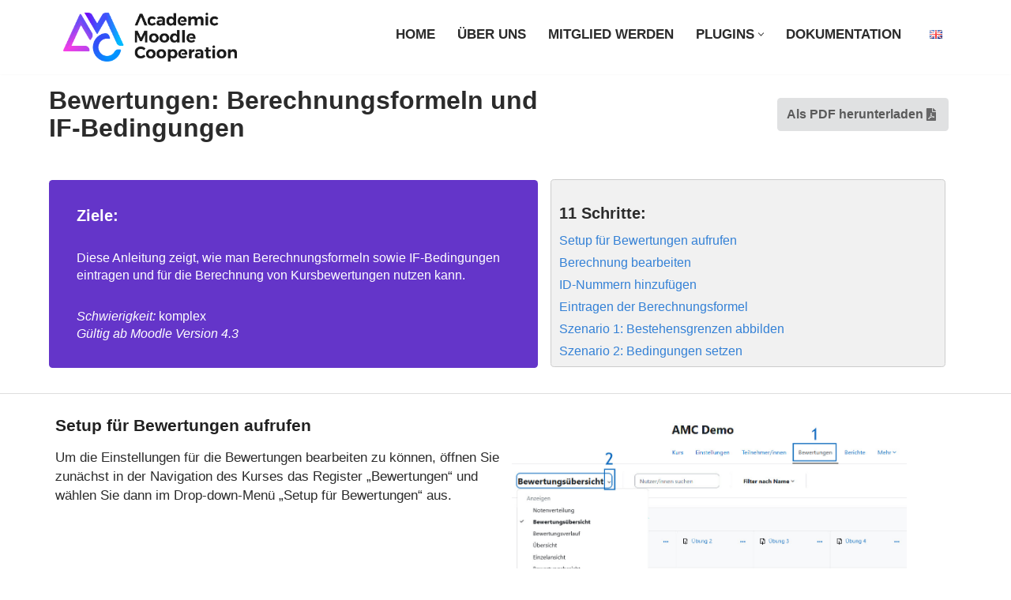

--- FILE ---
content_type: text/html; charset=UTF-8
request_url: https://academic-moodle-cooperation.org/anleitungen/bewertungen-berechnungsformeln-und-if-bedingungen/
body_size: 20898
content:
    <!DOCTYPE html>
<html lang="en-US">

<head>
	
	<meta charset="UTF-8">
	<meta name="viewport" content="width=device-width, initial-scale=1, minimum-scale=1">
	<link rel="profile" href="http://gmpg.org/xfn/11">
		<title>Bewertungen: Berechnungsformeln und IF-Bedingungen &#8211; Academic Moodle Cooperation</title>
<meta name='robots' content='max-image-preview:large' />
<link rel="alternate" type="application/rss+xml" title="Academic Moodle Cooperation &raquo; Feed" href="https://academic-moodle-cooperation.org/feed/" />
<link rel="alternate" type="application/rss+xml" title="Academic Moodle Cooperation &raquo; Comments Feed" href="https://academic-moodle-cooperation.org/comments/feed/" />
<link rel="alternate" title="oEmbed (JSON)" type="application/json+oembed" href="https://academic-moodle-cooperation.org/wp-json/oembed/1.0/embed?url=https%3A%2F%2Facademic-moodle-cooperation.org%2Fanleitungen%2Fbewertungen-berechnungsformeln-und-if-bedingungen%2F" />
<link rel="alternate" title="oEmbed (XML)" type="text/xml+oembed" href="https://academic-moodle-cooperation.org/wp-json/oembed/1.0/embed?url=https%3A%2F%2Facademic-moodle-cooperation.org%2Fanleitungen%2Fbewertungen-berechnungsformeln-und-if-bedingungen%2F&#038;format=xml" />
<style id='wp-img-auto-sizes-contain-inline-css'>
img:is([sizes=auto i],[sizes^="auto," i]){contain-intrinsic-size:3000px 1500px}
/*# sourceURL=wp-img-auto-sizes-contain-inline-css */
</style>
<style id='wp-emoji-styles-inline-css'>

	img.wp-smiley, img.emoji {
		display: inline !important;
		border: none !important;
		box-shadow: none !important;
		height: 1em !important;
		width: 1em !important;
		margin: 0 0.07em !important;
		vertical-align: -0.1em !important;
		background: none !important;
		padding: 0 !important;
	}
/*# sourceURL=wp-emoji-styles-inline-css */
</style>
<style id='wp-block-library-inline-css'>
:root{--wp-block-synced-color:#7a00df;--wp-block-synced-color--rgb:122,0,223;--wp-bound-block-color:var(--wp-block-synced-color);--wp-editor-canvas-background:#ddd;--wp-admin-theme-color:#007cba;--wp-admin-theme-color--rgb:0,124,186;--wp-admin-theme-color-darker-10:#006ba1;--wp-admin-theme-color-darker-10--rgb:0,107,160.5;--wp-admin-theme-color-darker-20:#005a87;--wp-admin-theme-color-darker-20--rgb:0,90,135;--wp-admin-border-width-focus:2px}@media (min-resolution:192dpi){:root{--wp-admin-border-width-focus:1.5px}}.wp-element-button{cursor:pointer}:root .has-very-light-gray-background-color{background-color:#eee}:root .has-very-dark-gray-background-color{background-color:#313131}:root .has-very-light-gray-color{color:#eee}:root .has-very-dark-gray-color{color:#313131}:root .has-vivid-green-cyan-to-vivid-cyan-blue-gradient-background{background:linear-gradient(135deg,#00d084,#0693e3)}:root .has-purple-crush-gradient-background{background:linear-gradient(135deg,#34e2e4,#4721fb 50%,#ab1dfe)}:root .has-hazy-dawn-gradient-background{background:linear-gradient(135deg,#faaca8,#dad0ec)}:root .has-subdued-olive-gradient-background{background:linear-gradient(135deg,#fafae1,#67a671)}:root .has-atomic-cream-gradient-background{background:linear-gradient(135deg,#fdd79a,#004a59)}:root .has-nightshade-gradient-background{background:linear-gradient(135deg,#330968,#31cdcf)}:root .has-midnight-gradient-background{background:linear-gradient(135deg,#020381,#2874fc)}:root{--wp--preset--font-size--normal:16px;--wp--preset--font-size--huge:42px}.has-regular-font-size{font-size:1em}.has-larger-font-size{font-size:2.625em}.has-normal-font-size{font-size:var(--wp--preset--font-size--normal)}.has-huge-font-size{font-size:var(--wp--preset--font-size--huge)}.has-text-align-center{text-align:center}.has-text-align-left{text-align:left}.has-text-align-right{text-align:right}.has-fit-text{white-space:nowrap!important}#end-resizable-editor-section{display:none}.aligncenter{clear:both}.items-justified-left{justify-content:flex-start}.items-justified-center{justify-content:center}.items-justified-right{justify-content:flex-end}.items-justified-space-between{justify-content:space-between}.screen-reader-text{border:0;clip-path:inset(50%);height:1px;margin:-1px;overflow:hidden;padding:0;position:absolute;width:1px;word-wrap:normal!important}.screen-reader-text:focus{background-color:#ddd;clip-path:none;color:#444;display:block;font-size:1em;height:auto;left:5px;line-height:normal;padding:15px 23px 14px;text-decoration:none;top:5px;width:auto;z-index:100000}html :where(.has-border-color){border-style:solid}html :where([style*=border-top-color]){border-top-style:solid}html :where([style*=border-right-color]){border-right-style:solid}html :where([style*=border-bottom-color]){border-bottom-style:solid}html :where([style*=border-left-color]){border-left-style:solid}html :where([style*=border-width]){border-style:solid}html :where([style*=border-top-width]){border-top-style:solid}html :where([style*=border-right-width]){border-right-style:solid}html :where([style*=border-bottom-width]){border-bottom-style:solid}html :where([style*=border-left-width]){border-left-style:solid}html :where(img[class*=wp-image-]){height:auto;max-width:100%}:where(figure){margin:0 0 1em}html :where(.is-position-sticky){--wp-admin--admin-bar--position-offset:var(--wp-admin--admin-bar--height,0px)}@media screen and (max-width:600px){html :where(.is-position-sticky){--wp-admin--admin-bar--position-offset:0px}}

/*# sourceURL=wp-block-library-inline-css */
</style><style id='wp-block-paragraph-inline-css'>
.is-small-text{font-size:.875em}.is-regular-text{font-size:1em}.is-large-text{font-size:2.25em}.is-larger-text{font-size:3em}.has-drop-cap:not(:focus):first-letter{float:left;font-size:8.4em;font-style:normal;font-weight:100;line-height:.68;margin:.05em .1em 0 0;text-transform:uppercase}body.rtl .has-drop-cap:not(:focus):first-letter{float:none;margin-left:.1em}p.has-drop-cap.has-background{overflow:hidden}:root :where(p.has-background){padding:1.25em 2.375em}:where(p.has-text-color:not(.has-link-color)) a{color:inherit}p.has-text-align-left[style*="writing-mode:vertical-lr"],p.has-text-align-right[style*="writing-mode:vertical-rl"]{rotate:180deg}
/*# sourceURL=https://academic-moodle-cooperation.org/wp-includes/blocks/paragraph/style.min.css */
</style>
<style id='global-styles-inline-css'>
:root{--wp--preset--aspect-ratio--square: 1;--wp--preset--aspect-ratio--4-3: 4/3;--wp--preset--aspect-ratio--3-4: 3/4;--wp--preset--aspect-ratio--3-2: 3/2;--wp--preset--aspect-ratio--2-3: 2/3;--wp--preset--aspect-ratio--16-9: 16/9;--wp--preset--aspect-ratio--9-16: 9/16;--wp--preset--color--black: #000000;--wp--preset--color--cyan-bluish-gray: #abb8c3;--wp--preset--color--white: #ffffff;--wp--preset--color--pale-pink: #f78da7;--wp--preset--color--vivid-red: #cf2e2e;--wp--preset--color--luminous-vivid-orange: #ff6900;--wp--preset--color--luminous-vivid-amber: #fcb900;--wp--preset--color--light-green-cyan: #7bdcb5;--wp--preset--color--vivid-green-cyan: #00d084;--wp--preset--color--pale-cyan-blue: #8ed1fc;--wp--preset--color--vivid-cyan-blue: #0693e3;--wp--preset--color--vivid-purple: #9b51e0;--wp--preset--color--neve-link-color: var(--nv-primary-accent);--wp--preset--color--neve-link-hover-color: var(--nv-secondary-accent);--wp--preset--color--nv-site-bg: var(--nv-site-bg);--wp--preset--color--nv-light-bg: var(--nv-light-bg);--wp--preset--color--nv-dark-bg: var(--nv-dark-bg);--wp--preset--color--neve-text-color: var(--nv-text-color);--wp--preset--color--nv-text-dark-bg: var(--nv-text-dark-bg);--wp--preset--color--nv-c-1: var(--nv-c-1);--wp--preset--color--nv-c-2: var(--nv-c-2);--wp--preset--color--custom-1: var(--custom-1);--wp--preset--color--custom-2: var(--custom-2);--wp--preset--gradient--vivid-cyan-blue-to-vivid-purple: linear-gradient(135deg,rgb(6,147,227) 0%,rgb(155,81,224) 100%);--wp--preset--gradient--light-green-cyan-to-vivid-green-cyan: linear-gradient(135deg,rgb(122,220,180) 0%,rgb(0,208,130) 100%);--wp--preset--gradient--luminous-vivid-amber-to-luminous-vivid-orange: linear-gradient(135deg,rgb(252,185,0) 0%,rgb(255,105,0) 100%);--wp--preset--gradient--luminous-vivid-orange-to-vivid-red: linear-gradient(135deg,rgb(255,105,0) 0%,rgb(207,46,46) 100%);--wp--preset--gradient--very-light-gray-to-cyan-bluish-gray: linear-gradient(135deg,rgb(238,238,238) 0%,rgb(169,184,195) 100%);--wp--preset--gradient--cool-to-warm-spectrum: linear-gradient(135deg,rgb(74,234,220) 0%,rgb(151,120,209) 20%,rgb(207,42,186) 40%,rgb(238,44,130) 60%,rgb(251,105,98) 80%,rgb(254,248,76) 100%);--wp--preset--gradient--blush-light-purple: linear-gradient(135deg,rgb(255,206,236) 0%,rgb(152,150,240) 100%);--wp--preset--gradient--blush-bordeaux: linear-gradient(135deg,rgb(254,205,165) 0%,rgb(254,45,45) 50%,rgb(107,0,62) 100%);--wp--preset--gradient--luminous-dusk: linear-gradient(135deg,rgb(255,203,112) 0%,rgb(199,81,192) 50%,rgb(65,88,208) 100%);--wp--preset--gradient--pale-ocean: linear-gradient(135deg,rgb(255,245,203) 0%,rgb(182,227,212) 50%,rgb(51,167,181) 100%);--wp--preset--gradient--electric-grass: linear-gradient(135deg,rgb(202,248,128) 0%,rgb(113,206,126) 100%);--wp--preset--gradient--midnight: linear-gradient(135deg,rgb(2,3,129) 0%,rgb(40,116,252) 100%);--wp--preset--font-size--small: 13px;--wp--preset--font-size--medium: 20px;--wp--preset--font-size--large: 36px;--wp--preset--font-size--x-large: 42px;--wp--preset--spacing--20: 0.44rem;--wp--preset--spacing--30: 0.67rem;--wp--preset--spacing--40: 1rem;--wp--preset--spacing--50: 1.5rem;--wp--preset--spacing--60: 2.25rem;--wp--preset--spacing--70: 3.38rem;--wp--preset--spacing--80: 5.06rem;--wp--preset--shadow--natural: 6px 6px 9px rgba(0, 0, 0, 0.2);--wp--preset--shadow--deep: 12px 12px 50px rgba(0, 0, 0, 0.4);--wp--preset--shadow--sharp: 6px 6px 0px rgba(0, 0, 0, 0.2);--wp--preset--shadow--outlined: 6px 6px 0px -3px rgb(255, 255, 255), 6px 6px rgb(0, 0, 0);--wp--preset--shadow--crisp: 6px 6px 0px rgb(0, 0, 0);}:where(.is-layout-flex){gap: 0.5em;}:where(.is-layout-grid){gap: 0.5em;}body .is-layout-flex{display: flex;}.is-layout-flex{flex-wrap: wrap;align-items: center;}.is-layout-flex > :is(*, div){margin: 0;}body .is-layout-grid{display: grid;}.is-layout-grid > :is(*, div){margin: 0;}:where(.wp-block-columns.is-layout-flex){gap: 2em;}:where(.wp-block-columns.is-layout-grid){gap: 2em;}:where(.wp-block-post-template.is-layout-flex){gap: 1.25em;}:where(.wp-block-post-template.is-layout-grid){gap: 1.25em;}.has-black-color{color: var(--wp--preset--color--black) !important;}.has-cyan-bluish-gray-color{color: var(--wp--preset--color--cyan-bluish-gray) !important;}.has-white-color{color: var(--wp--preset--color--white) !important;}.has-pale-pink-color{color: var(--wp--preset--color--pale-pink) !important;}.has-vivid-red-color{color: var(--wp--preset--color--vivid-red) !important;}.has-luminous-vivid-orange-color{color: var(--wp--preset--color--luminous-vivid-orange) !important;}.has-luminous-vivid-amber-color{color: var(--wp--preset--color--luminous-vivid-amber) !important;}.has-light-green-cyan-color{color: var(--wp--preset--color--light-green-cyan) !important;}.has-vivid-green-cyan-color{color: var(--wp--preset--color--vivid-green-cyan) !important;}.has-pale-cyan-blue-color{color: var(--wp--preset--color--pale-cyan-blue) !important;}.has-vivid-cyan-blue-color{color: var(--wp--preset--color--vivid-cyan-blue) !important;}.has-vivid-purple-color{color: var(--wp--preset--color--vivid-purple) !important;}.has-neve-link-color-color{color: var(--wp--preset--color--neve-link-color) !important;}.has-neve-link-hover-color-color{color: var(--wp--preset--color--neve-link-hover-color) !important;}.has-nv-site-bg-color{color: var(--wp--preset--color--nv-site-bg) !important;}.has-nv-light-bg-color{color: var(--wp--preset--color--nv-light-bg) !important;}.has-nv-dark-bg-color{color: var(--wp--preset--color--nv-dark-bg) !important;}.has-neve-text-color-color{color: var(--wp--preset--color--neve-text-color) !important;}.has-nv-text-dark-bg-color{color: var(--wp--preset--color--nv-text-dark-bg) !important;}.has-nv-c-1-color{color: var(--wp--preset--color--nv-c-1) !important;}.has-nv-c-2-color{color: var(--wp--preset--color--nv-c-2) !important;}.has-custom-1-color{color: var(--wp--preset--color--custom-1) !important;}.has-custom-2-color{color: var(--wp--preset--color--custom-2) !important;}.has-black-background-color{background-color: var(--wp--preset--color--black) !important;}.has-cyan-bluish-gray-background-color{background-color: var(--wp--preset--color--cyan-bluish-gray) !important;}.has-white-background-color{background-color: var(--wp--preset--color--white) !important;}.has-pale-pink-background-color{background-color: var(--wp--preset--color--pale-pink) !important;}.has-vivid-red-background-color{background-color: var(--wp--preset--color--vivid-red) !important;}.has-luminous-vivid-orange-background-color{background-color: var(--wp--preset--color--luminous-vivid-orange) !important;}.has-luminous-vivid-amber-background-color{background-color: var(--wp--preset--color--luminous-vivid-amber) !important;}.has-light-green-cyan-background-color{background-color: var(--wp--preset--color--light-green-cyan) !important;}.has-vivid-green-cyan-background-color{background-color: var(--wp--preset--color--vivid-green-cyan) !important;}.has-pale-cyan-blue-background-color{background-color: var(--wp--preset--color--pale-cyan-blue) !important;}.has-vivid-cyan-blue-background-color{background-color: var(--wp--preset--color--vivid-cyan-blue) !important;}.has-vivid-purple-background-color{background-color: var(--wp--preset--color--vivid-purple) !important;}.has-neve-link-color-background-color{background-color: var(--wp--preset--color--neve-link-color) !important;}.has-neve-link-hover-color-background-color{background-color: var(--wp--preset--color--neve-link-hover-color) !important;}.has-nv-site-bg-background-color{background-color: var(--wp--preset--color--nv-site-bg) !important;}.has-nv-light-bg-background-color{background-color: var(--wp--preset--color--nv-light-bg) !important;}.has-nv-dark-bg-background-color{background-color: var(--wp--preset--color--nv-dark-bg) !important;}.has-neve-text-color-background-color{background-color: var(--wp--preset--color--neve-text-color) !important;}.has-nv-text-dark-bg-background-color{background-color: var(--wp--preset--color--nv-text-dark-bg) !important;}.has-nv-c-1-background-color{background-color: var(--wp--preset--color--nv-c-1) !important;}.has-nv-c-2-background-color{background-color: var(--wp--preset--color--nv-c-2) !important;}.has-custom-1-background-color{background-color: var(--wp--preset--color--custom-1) !important;}.has-custom-2-background-color{background-color: var(--wp--preset--color--custom-2) !important;}.has-black-border-color{border-color: var(--wp--preset--color--black) !important;}.has-cyan-bluish-gray-border-color{border-color: var(--wp--preset--color--cyan-bluish-gray) !important;}.has-white-border-color{border-color: var(--wp--preset--color--white) !important;}.has-pale-pink-border-color{border-color: var(--wp--preset--color--pale-pink) !important;}.has-vivid-red-border-color{border-color: var(--wp--preset--color--vivid-red) !important;}.has-luminous-vivid-orange-border-color{border-color: var(--wp--preset--color--luminous-vivid-orange) !important;}.has-luminous-vivid-amber-border-color{border-color: var(--wp--preset--color--luminous-vivid-amber) !important;}.has-light-green-cyan-border-color{border-color: var(--wp--preset--color--light-green-cyan) !important;}.has-vivid-green-cyan-border-color{border-color: var(--wp--preset--color--vivid-green-cyan) !important;}.has-pale-cyan-blue-border-color{border-color: var(--wp--preset--color--pale-cyan-blue) !important;}.has-vivid-cyan-blue-border-color{border-color: var(--wp--preset--color--vivid-cyan-blue) !important;}.has-vivid-purple-border-color{border-color: var(--wp--preset--color--vivid-purple) !important;}.has-neve-link-color-border-color{border-color: var(--wp--preset--color--neve-link-color) !important;}.has-neve-link-hover-color-border-color{border-color: var(--wp--preset--color--neve-link-hover-color) !important;}.has-nv-site-bg-border-color{border-color: var(--wp--preset--color--nv-site-bg) !important;}.has-nv-light-bg-border-color{border-color: var(--wp--preset--color--nv-light-bg) !important;}.has-nv-dark-bg-border-color{border-color: var(--wp--preset--color--nv-dark-bg) !important;}.has-neve-text-color-border-color{border-color: var(--wp--preset--color--neve-text-color) !important;}.has-nv-text-dark-bg-border-color{border-color: var(--wp--preset--color--nv-text-dark-bg) !important;}.has-nv-c-1-border-color{border-color: var(--wp--preset--color--nv-c-1) !important;}.has-nv-c-2-border-color{border-color: var(--wp--preset--color--nv-c-2) !important;}.has-custom-1-border-color{border-color: var(--wp--preset--color--custom-1) !important;}.has-custom-2-border-color{border-color: var(--wp--preset--color--custom-2) !important;}.has-vivid-cyan-blue-to-vivid-purple-gradient-background{background: var(--wp--preset--gradient--vivid-cyan-blue-to-vivid-purple) !important;}.has-light-green-cyan-to-vivid-green-cyan-gradient-background{background: var(--wp--preset--gradient--light-green-cyan-to-vivid-green-cyan) !important;}.has-luminous-vivid-amber-to-luminous-vivid-orange-gradient-background{background: var(--wp--preset--gradient--luminous-vivid-amber-to-luminous-vivid-orange) !important;}.has-luminous-vivid-orange-to-vivid-red-gradient-background{background: var(--wp--preset--gradient--luminous-vivid-orange-to-vivid-red) !important;}.has-very-light-gray-to-cyan-bluish-gray-gradient-background{background: var(--wp--preset--gradient--very-light-gray-to-cyan-bluish-gray) !important;}.has-cool-to-warm-spectrum-gradient-background{background: var(--wp--preset--gradient--cool-to-warm-spectrum) !important;}.has-blush-light-purple-gradient-background{background: var(--wp--preset--gradient--blush-light-purple) !important;}.has-blush-bordeaux-gradient-background{background: var(--wp--preset--gradient--blush-bordeaux) !important;}.has-luminous-dusk-gradient-background{background: var(--wp--preset--gradient--luminous-dusk) !important;}.has-pale-ocean-gradient-background{background: var(--wp--preset--gradient--pale-ocean) !important;}.has-electric-grass-gradient-background{background: var(--wp--preset--gradient--electric-grass) !important;}.has-midnight-gradient-background{background: var(--wp--preset--gradient--midnight) !important;}.has-small-font-size{font-size: var(--wp--preset--font-size--small) !important;}.has-medium-font-size{font-size: var(--wp--preset--font-size--medium) !important;}.has-large-font-size{font-size: var(--wp--preset--font-size--large) !important;}.has-x-large-font-size{font-size: var(--wp--preset--font-size--x-large) !important;}
/*# sourceURL=global-styles-inline-css */
</style>

<style id='classic-theme-styles-inline-css'>
/*! This file is auto-generated */
.wp-block-button__link{color:#fff;background-color:#32373c;border-radius:9999px;box-shadow:none;text-decoration:none;padding:calc(.667em + 2px) calc(1.333em + 2px);font-size:1.125em}.wp-block-file__button{background:#32373c;color:#fff;text-decoration:none}
/*# sourceURL=/wp-includes/css/classic-themes.min.css */
</style>
<link rel='stylesheet' id='semantic-templates-tmp-style-css' href='https://academic-moodle-cooperation.org/wp-content/plugins/smartcodign_plugin/inc/assets/semantic.css?ver=6.9' media='all' />
<link rel='stylesheet' id='cheat_sheet_tmp_styles-css' href='https://academic-moodle-cooperation.org/wp-content/plugins/smartcodign_plugin/inc/assets/cheat_sheet_tmp_styles.css?ver=6.9' media='all' />
<link rel='stylesheet' id='neve-style-css' href='https://academic-moodle-cooperation.org/wp-content/themes/neve/style-main-new.min.css?ver=4.2.2' media='all' />
<style id='neve-style-inline-css'>
.is-menu-sidebar .header-menu-sidebar { visibility: visible; }.is-menu-sidebar.menu_sidebar_slide_left .header-menu-sidebar { transform: translate3d(0, 0, 0); left: 0; }.is-menu-sidebar.menu_sidebar_slide_right .header-menu-sidebar { transform: translate3d(0, 0, 0); right: 0; }.is-menu-sidebar.menu_sidebar_pull_right .header-menu-sidebar, .is-menu-sidebar.menu_sidebar_pull_left .header-menu-sidebar { transform: translateX(0); }.is-menu-sidebar.menu_sidebar_dropdown .header-menu-sidebar { height: auto; }.is-menu-sidebar.menu_sidebar_dropdown .header-menu-sidebar-inner { max-height: 400px; padding: 20px 0; }.is-menu-sidebar.menu_sidebar_full_canvas .header-menu-sidebar { opacity: 1; }.header-menu-sidebar .menu-item-nav-search:not(.floating) { pointer-events: none; }.header-menu-sidebar .menu-item-nav-search .is-menu-sidebar { pointer-events: unset; }
.nv-meta-list li.meta:not(:last-child):after { content:"/" }.nv-meta-list .no-mobile{
			display:none;
		}.nv-meta-list li.last::after{
			content: ""!important;
		}@media (min-width: 769px) {
			.nv-meta-list .no-mobile {
				display: inline-block;
			}
			.nv-meta-list li.last:not(:last-child)::after {
		 		content: "/" !important;
			}
		}
.nav-ul li .caret svg, .nav-ul li .caret img{width:var(--smiconsize, 0.5em);height:var(--smiconsize, 0.5em);}.nav-ul .sub-menu li {border-style: var(--itembstyle);}
 :root{ --container: 748px;--postwidth:100%; --primarybtnbg: var(--nv-primary-accent); --secondarybtnbg: rgba(0, 0, 0, 0); --primarybtnhoverbg: var(--nv-secondary-accent); --primarybtncolor: #ffffff; --secondarybtncolor: var(--nv-primary-accent); --primarybtnhovercolor: #ffffff; --secondarybtnhovercolor: var(--nv-text-color);--primarybtnborderradius:3px;--secondarybtnborderradius:3px;--secondarybtnborderwidth:3px;--btnpadding:12px 24px;--primarybtnpadding:12px 24px;--secondarybtnpadding:calc(12px - 3px) calc(24px - 3px); --btnfs: 14px; --btnlineheight: 1.6em; --bodyfontfamily: Arial,Helvetica,sans-serif; --bodyfontsize: 16px; --bodylineheight: 1.7em; --bodyletterspacing: 0px; --bodyfontweight: 400; --bodytexttransform: none; --h1fontsize: 022px; --h1fontweight: 600; --h1lineheight: 1.2em; --h1letterspacing: 0px; --h1texttransform: none; --h2fontsize: 018px; --h2fontweight: 600; --h2lineheight: 1.3em; --h2letterspacing: 0px; --h2texttransform: none; --h3fontsize: 15px; --h3fontweight: 600; --h3lineheight: 1.3em; --h3letterspacing: 0px; --h3texttransform: none; --h4fontsize: 20px; --h4fontweight: 600; --h4lineheight: 1.3em; --h4letterspacing: 0px; --h4texttransform: none; --h5fontsize: 16px; --h5fontweight: 600; --h5lineheight: 1.6em; --h5letterspacing: 0px; --h5texttransform: none; --h6fontsize: 14px; --h6fontweight: 600; --h6lineheight: 1.3em; --h6letterspacing: 0px; --h6texttransform: none;--formfieldborderwidth:2px;--formfieldborderradius:0; --formfieldbgcolor: var(--nv-site-bg); --formfieldbordercolor: var(--nv-light-bg); --formfieldcolor: var(--nv-text-color);--formfieldpadding:10px 12px 10px 12px;; } .nv-index-posts{ --borderradius:0px; } .single-post-container .alignfull > [class*="__inner-container"], .single-post-container .alignwide > [class*="__inner-container"]{ max-width:718px } .nv-meta-list{ --avatarsize: 20px; } .single .nv-meta-list{ --avatarsize: 20px; } .blog .blog-entry-title, .archive .blog-entry-title{ --fontsize: 28px; } .single h1.entry-title{ --fontsize: 28px; } .neve-main{ --boxshadow:0 3px 6px -5px rgba(0, 0, 0, 0.1), 0 4px 8px rgba(0, 0, 0, 0.1); } .nv-is-boxed.nv-comments-wrap{ --padding:20px; } .nv-is-boxed.comment-respond{ --padding:20px; } .single:not(.single-product), .page{ --c-vspace:0 0 0 0;; } .scroll-to-top{ --color: var(--nv-text-dark-bg);--padding:8px 10px; --borderradius: 5px; --bgcolor: var(--custom-1); --hovercolor: var(--nv-text-dark-bg); --hoverbgcolor: var(--custom-1);--size:16px; } .global-styled{ --bgcolor: var(--nv-site-bg); } .header-top{ --rowbcolor: var(--nv-light-bg); --color: var(--nv-c-1); --bgcolor: #f0f0f0; } .header-main{ --rowbcolor: var(--nv-light-bg); --color: var(--nv-text-color); --bgcolor: var(--nv-site-bg); } .header-bottom{ --rowbcolor: var(--nv-light-bg); --color: var(--nv-text-color); --bgcolor: #ffffff; } .header-menu-sidebar-bg{ --justify: flex-start; --textalign: left;--flexg: 1;--wrapdropdownwidth: auto; --color: var(--nv-text-color); --bgcolor: var(--nv-site-bg); } .header-menu-sidebar{ width: 360px; } .builder-item--logo{ --maxwidth: 120px; --fs: 24px;--padding:10px 0;--margin:0; --textalign: left;--justify: flex-start; } .builder-item--nav-icon,.header-menu-sidebar .close-sidebar-panel .navbar-toggle{ --borderradius:0;--borderwidth:1px; } .builder-item--nav-icon{ --label-margin:0 5px 0 0;;--padding:10px 15px;--margin:0; } .builder-item--primary-menu{ --color: var(--nv-text-color); --hovercolor: var(--nv-secondary-accent); --hovertextcolor: var(--nv-text-color); --activecolor: var(--nv-text-color); --spacing: 20px; --height: 25px; --smiconsize: 7px;--padding:0;--margin:0; --fontsize: 0.8em; --lineheight: 1.6em; --letterspacing: 0px; --fontweight: 600; --texttransform: uppercase; --iconsize: 0.8em; } .builder-item--primary-menu .sub-menu{ --bstyle: none; --itembstyle: none; } .hfg-is-group.has-primary-menu .inherit-ff{ --inheritedfw: 600; } .footer-top-inner .row{ grid-template-columns:1fr 1fr 1fr; --valign: flex-start; } .footer-top{ --rowbwidth:0px; --rowbcolor: var(--nv-light-bg); --color: var(--nv-text-color); --bgcolor: #ffffff; } .footer-main-inner .row{ grid-template-columns:1fr; --valign: flex-end; } .footer-main{ --rowbcolor: var(--nv-light-bg); --color: var(--nv-site-bg); --bgcolor: var(--nv-dark-bg); } .footer-bottom-inner .row{ grid-template-columns:1fr 1fr 1fr; --valign: center; } .footer-bottom{ --rowbcolor: var(--nv-light-bg); --color: var(--nv-text-dark-bg); --bgcolor: var(--nv-dark-bg); } .builder-item--footer-two-widgets{ --padding:0;--margin:0; --textalign: left;--justify: flex-start; } .builder-item--footer-three-widgets{ --padding:0;--margin:0; --textalign: left;--justify: flex-start; } .builder-item--footer-four-widgets{ --padding:0;--margin:0; --textalign: left;--justify: flex-start; } .builder-item--social_icons_2{ --spacing: 10px; --borderradius: 0px;--iconpadding:0; --icon-size: 22px;--padding:0;--margin:0; --textalign: left;--justify: flex-start; } .page_header-top{ --rowbcolor: var(--nv-light-bg); --color: var(--nv-text-color); --bgcolor: var(--nv-site-bg); } .page_header-bottom{ --rowbcolor: var(--nv-light-bg); --color: var(--nv-text-color); --bgcolor: var(--nv-site-bg); } @media(min-width: 576px){ :root{ --container: 992px;--postwidth:50%;--btnpadding:12px 24px;--primarybtnpadding:12px 24px;--secondarybtnpadding:calc(12px - 3px) calc(24px - 3px); --btnfs: 14px; --btnlineheight: 1.6em; --bodyfontsize: 16px; --bodylineheight: 1.7em; --bodyletterspacing: 0px; --h1fontsize: 30px; --h1lineheight: 1.3em; --h1letterspacing: 0px; --h2fontsize: 20px; --h2lineheight: 1.3em; --h2letterspacing: 0px; --h3fontsize: 017px; --h3lineheight: 1.3em; --h3letterspacing: 0px; --h4fontsize: 22px; --h4lineheight: 1.3em; --h4letterspacing: 0px; --h5fontsize: 18px; --h5lineheight: 1.6em; --h5letterspacing: 0px; --h6fontsize: 14px; --h6lineheight: 1.3em; --h6letterspacing: 0px; } .single-post-container .alignfull > [class*="__inner-container"], .single-post-container .alignwide > [class*="__inner-container"]{ max-width:962px } .nv-meta-list{ --avatarsize: 20px; } .single .nv-meta-list{ --avatarsize: 20px; } .blog .blog-entry-title, .archive .blog-entry-title{ --fontsize: 32px; } .single h1.entry-title{ --fontsize: 40px; } .nv-is-boxed.nv-comments-wrap{ --padding:30px; } .nv-is-boxed.comment-respond{ --padding:30px; } .single:not(.single-product), .page{ --c-vspace:0 0 0 0;; } .scroll-to-top{ --padding:8px 10px;--size:16px; } .header-menu-sidebar-bg{ --justify: flex-start; --textalign: left;--flexg: 1;--wrapdropdownwidth: auto; } .header-menu-sidebar{ width: 360px; } .builder-item--logo{ --maxwidth: 170px; --fs: 24px;--padding:10px 0;--margin:0; --textalign: left;--justify: flex-start; } .builder-item--nav-icon{ --label-margin:0 5px 0 0;;--padding:10px 15px;--margin:0; } .builder-item--primary-menu{ --spacing: 20px; --height: 25px; --smiconsize: 7px;--padding:0;--margin:0; --fontsize: 1em; --lineheight: 1.6em; --letterspacing: 0px; --iconsize: 1em; } .footer-top{ --rowbwidth:0px; } .builder-item--footer-two-widgets{ --padding:0;--margin:0; --textalign: left;--justify: flex-start; } .builder-item--footer-three-widgets{ --padding:0;--margin:0; --textalign: left;--justify: flex-start; } .builder-item--footer-four-widgets{ --padding:0;--margin:0; --textalign: left;--justify: flex-start; } .builder-item--social_icons_2{ --spacing: 10px; --borderradius: 0px;--iconpadding:0; --icon-size: 24px;--padding:0;--margin:0; --textalign: left;--justify: flex-start; } }@media(min-width: 960px){ :root{ --container: 1170px;--postwidth:50%;--btnpadding:12px 24px;--primarybtnpadding:12px 24px;--secondarybtnpadding:calc(12px - 3px) calc(24px - 3px); --btnfs: 18px; --btnlineheight: 1.6em; --bodyfontsize: 17px; --bodylineheight: 1.7em; --bodyletterspacing: 0px; --h1fontsize: 50px; --h1lineheight: 1em; --h1letterspacing: 0px; --h2fontsize: 30px; --h2lineheight: 1.3em; --h2letterspacing: 0px; --h3fontsize: 20px; --h3lineheight: 1.3em; --h3letterspacing: 0px; --h4fontsize: 24px; --h4lineheight: 1.3em; --h4letterspacing: 0px; --h5fontsize: 20px; --h5lineheight: 1.3em; --h5letterspacing: 0px; --h6fontsize: 16px; --h6lineheight: 1.3em; --h6letterspacing: 0px; } body:not(.single):not(.archive):not(.blog):not(.search):not(.error404) .neve-main > .container .col, body.post-type-archive-course .neve-main > .container .col, body.post-type-archive-llms_membership .neve-main > .container .col{ max-width: 90%; } body:not(.single):not(.archive):not(.blog):not(.search):not(.error404) .nv-sidebar-wrap, body.post-type-archive-course .nv-sidebar-wrap, body.post-type-archive-llms_membership .nv-sidebar-wrap{ max-width: 10%; } .neve-main > .archive-container .nv-index-posts.col{ max-width: 100%; } .neve-main > .archive-container .nv-sidebar-wrap{ max-width: 0%; } .neve-main > .single-post-container .nv-single-post-wrap.col{ max-width: 70%; } .single-post-container .alignfull > [class*="__inner-container"], .single-post-container .alignwide > [class*="__inner-container"]{ max-width:789px } .container-fluid.single-post-container .alignfull > [class*="__inner-container"], .container-fluid.single-post-container .alignwide > [class*="__inner-container"]{ max-width:calc(70% + 15px) } .neve-main > .single-post-container .nv-sidebar-wrap{ max-width: 30%; } .nv-meta-list{ --avatarsize: 20px; } .single .nv-meta-list{ --avatarsize: 20px; } .blog .blog-entry-title, .archive .blog-entry-title{ --fontsize: 32px; } .single h1.entry-title{ --fontsize: 65px; } .nv-is-boxed.nv-comments-wrap{ --padding:40px; } .nv-is-boxed.comment-respond{ --padding:40px; } .single:not(.single-product), .page{ --c-vspace:0 0 0 0;; } .scroll-to-top{ --padding:8px 10px;--size:20px; } .header-menu-sidebar-bg{ --justify: flex-start; --textalign: left;--flexg: 1;--wrapdropdownwidth: auto; } .header-menu-sidebar{ width: 360px; } .builder-item--logo{ --maxwidth: 220px; --fs: 24px;--padding:8px 0;--margin:0; --textalign: left;--justify: flex-start; } .builder-item--nav-icon{ --label-margin:0 5px 0 0;;--padding:10px 15px;--margin:0; } .builder-item--primary-menu{ --spacing: 20px; --height: 25px; --smiconsize: 7px;--padding:0;--margin:0; --fontsize: 1em; --lineheight: 1.6em; --letterspacing: 0px; --iconsize: 1em; } .footer-top{ --rowbwidth:0px; } .footer-main{ --height:60px; } .footer-bottom{ --height:42px; } .builder-item--footer-two-widgets{ --padding:0;--margin:0; --textalign: left;--justify: flex-start; } .builder-item--footer-three-widgets{ --padding:0;--margin:0; --textalign: center;--justify: center; } .builder-item--footer-four-widgets{ --padding:0;--margin:0; --textalign: center;--justify: center; } .builder-item--social_icons_2{ --spacing: 13px; --borderradius: 0px;--iconpadding:0; --icon-size: 37px;--padding:0;--margin:0; --textalign: left;--justify: flex-start; } }.scroll-to-top {right: 20px; border: none; position: fixed; bottom: 30px; display: none; opacity: 0; visibility: hidden; transition: opacity 0.3s ease-in-out, visibility 0.3s ease-in-out; align-items: center; justify-content: center; z-index: 999; } @supports (-webkit-overflow-scrolling: touch) { .scroll-to-top { bottom: 74px; } } .scroll-to-top.image { background-position: center; } .scroll-to-top .scroll-to-top-image { width: 100%; height: 100%; } .scroll-to-top .scroll-to-top-label { margin: 0; padding: 5px; } .scroll-to-top:hover { text-decoration: none; } .scroll-to-top.scroll-to-top-left {left: 20px; right: unset;} .scroll-to-top.scroll-show-mobile { display: flex; } @media (min-width: 960px) { .scroll-to-top { display: flex; } }.scroll-to-top { color: var(--color); padding: var(--padding); border-radius: var(--borderradius); background: var(--bgcolor); } .scroll-to-top:hover, .scroll-to-top:focus { color: var(--hovercolor); background: var(--hoverbgcolor); } .scroll-to-top-icon, .scroll-to-top.image .scroll-to-top-image { width: var(--size); height: var(--size); } .scroll-to-top-image { background-image: var(--bgimage); background-size: cover; }.has-custom-1-color {color:var(--custom-1) !important} .has-custom-1-background-color {background-color:var(--custom-1) !important}.has-custom-2-color {color:var(--custom-2) !important} .has-custom-2-background-color {background-color:var(--custom-2) !important}:root{--nv-primary-accent:#3481d6;--nv-secondary-accent:#49b6f3;--nv-site-bg:#ffffff;--nv-light-bg:#ededed;--nv-dark-bg:#14171c;--nv-text-color:#2b2b2b;--nv-text-dark-bg:#ffffff;--nv-c-1:#623fc4;--nv-c-2:#7157c5;--nv-fallback-ff:Arial, Helvetica, sans-serif;--custom-1:#d947d2;--custom-2:#ad4ce1;}
/*# sourceURL=neve-style-inline-css */
</style>
<link rel='stylesheet' id='neve-blog-pro-css' href='https://academic-moodle-cooperation.org/wp-content/plugins/neve-pro-addon/includes/modules/blog_pro/assets/style.min.css?ver=3.2.4' media='all' />
<script src="https://academic-moodle-cooperation.org/wp-includes/js/jquery/jquery.min.js?ver=3.7.1" id="jquery-core-js"></script>
<script src="https://academic-moodle-cooperation.org/wp-includes/js/jquery/jquery-migrate.min.js?ver=3.4.1" id="jquery-migrate-js"></script>
<script id="my-ajax-script-js-extra">
var myAjax = {"ajaxurl":"https://academic-moodle-cooperation.org/wp-admin/admin-ajax.php"};
//# sourceURL=my-ajax-script-js-extra
</script>
<script src="https://academic-moodle-cooperation.org/wp-content/plugins/smartcodign_plugin/inc/assets/cheat_sheat_lang_switch.js?ver=6.9" id="my-ajax-script-js"></script>
<link rel="https://api.w.org/" href="https://academic-moodle-cooperation.org/wp-json/" /><link rel="EditURI" type="application/rsd+xml" title="RSD" href="https://academic-moodle-cooperation.org/xmlrpc.php?rsd" />
<meta name="generator" content="WordPress 6.9" />
<link rel="canonical" href="https://academic-moodle-cooperation.org/anleitungen/bewertungen-berechnungsformeln-und-if-bedingungen/" />
<link rel='shortlink' href='https://academic-moodle-cooperation.org/?p=1818' />
<link rel="icon" href="https://academic-moodle-cooperation.org/wp-content/uploads/2023/06/cropped-cropped-amc_favicon-32x32.jpg" sizes="32x32" />
<link rel="icon" href="https://academic-moodle-cooperation.org/wp-content/uploads/2023/06/cropped-cropped-amc_favicon-192x192.jpg" sizes="192x192" />
<link rel="apple-touch-icon" href="https://academic-moodle-cooperation.org/wp-content/uploads/2023/06/cropped-cropped-amc_favicon-180x180.jpg" />
<meta name="msapplication-TileImage" content="https://academic-moodle-cooperation.org/wp-content/uploads/2023/06/cropped-cropped-amc_favicon-270x270.jpg" />
		<style id="wp-custom-css">
			figure.wp-block-image img { 
	border: 3px solid #eee;
}

h1.wp-block-heading:not(.has-text-color)
{ 
	color: white;
}

.wp-block-cover, .wp-block-cover-image {
	min-height:200px
}

.wp-block-cover { padding-left: 20px; }

.header-menu-sidebar .nav-ul li .wrap { white-space: normal; }		</style>
		
	</head>

<body  class="wp-singular cheat_sheet-template-default single single-cheat_sheet postid-1818 wp-theme-neve  nv-blog-grid nv-sidebar-right menu_sidebar_slide_left" id="neve_body"  >
<div class="wrapper">
	
	<header class="header"  >
		<a class="neve-skip-link show-on-focus" href="#content" >
			Skip to content		</a>
		<div id="header-grid"  class="hfg_header site-header">
	
<nav class="header--row header-main hide-on-mobile hide-on-tablet layout-full-contained nv-navbar is_sticky header--row"
	data-row-id="main" data-show-on="desktop">

	<div
		class="header--row-inner header-main-inner">
		<div class="container">
			<div
				class="row row--wrapper"
				data-section="hfg_header_layout_main" >
				<div class="hfg-slot left"><div class="builder-item desktop-left"><div class="item--inner builder-item--logo"
		data-section="title_tagline"
		data-item-id="logo">
	
<div class="site-logo">
	<a class="brand" href="https://academic-moodle-cooperation.org/" aria-label="Academic Moodle Cooperation" rel="home"><div class="title-with-logo"><div class="nv-title-tagline-wrap"></div><img width="1366" height="383" src="https://academic-moodle-cooperation.org/wp-content/uploads/2023/06/Asset-1.png" class="neve-site-logo skip-lazy" alt="" data-variant="logo" decoding="async" fetchpriority="high" srcset="https://academic-moodle-cooperation.org/wp-content/uploads/2023/06/Asset-1.png 1366w, https://academic-moodle-cooperation.org/wp-content/uploads/2023/06/Asset-1-300x84.png 300w, https://academic-moodle-cooperation.org/wp-content/uploads/2023/06/Asset-1-1024x287.png 1024w, https://academic-moodle-cooperation.org/wp-content/uploads/2023/06/Asset-1-768x215.png 768w" sizes="(max-width: 1366px) 100vw, 1366px" /></div></a></div>
	</div>

</div></div><div class="hfg-slot right"><div class="builder-item has-nav"><div class="item--inner builder-item--primary-menu has_menu"
		data-section="header_menu_primary"
		data-item-id="primary-menu">
	<div class="nv-nav-wrap">
	<div role="navigation" class="nav-menu-primary style-border-bottom m-style sm-style sm-style-border-bottom"
			aria-label="Primary Menu">

		<ul id="nv-primary-navigation-main" class="primary-menu-ul nav-ul menu-desktop"><li id="menu-item-194" class="menu-item menu-item-type-post_type menu-item-object-page menu-item-home menu-item-194"><div class="wrap"><a href="https://academic-moodle-cooperation.org/">Home</a></div></li>
<li id="menu-item-219" class="menu-item menu-item-type-post_type menu-item-object-page menu-item-219"><div class="wrap"><a href="https://academic-moodle-cooperation.org/wir/">Über uns</a></div></li>
<li id="menu-item-235" class="menu-item menu-item-type-post_type menu-item-object-page menu-item-235"><div class="wrap"><a href="https://academic-moodle-cooperation.org/mitglied/">Mitglied werden</a></div></li>
<li id="menu-item-287" class="menu-item menu-item-type-post_type menu-item-object-page menu-item-has-children menu-item-287"><div class="wrap"><a href="https://academic-moodle-cooperation.org/plugins/"><span class="menu-item-title-wrap dd-title">Plugins</span></a><div role="button" aria-pressed="false" aria-label="Open Submenu" tabindex="0" class="caret-wrap caret 4" style="margin-left:5px;"><span class="caret"><svg class="sub-menu-icon" aria-hidden="true" role="img" xmlns="http://www.w3.org/2000/svg" width="15" height="15" viewBox="0 0 15 15" style="transform:rotate(180deg)"><rect width="15" height="15" fill="none"/><path fill="currentColor" d="M14,12a1,1,0,0,1-.73-.32L7.5,5.47,1.76,11.65a1,1,0,0,1-1.4,0A1,1,0,0,1,.3,10.3l6.47-7a1,1,0,0,1,1.46,0l6.47,7a1,1,0,0,1-.06,1.4A1,1,0,0,1,14,12Z"/></svg></span></div></div>
<ul class="sub-menu">
	<li id="menu-item-359" class="menu-item menu-item-type-post_type menu-item-object-page menu-item-359"><div class="wrap"><a href="https://academic-moodle-cooperation.org/local_assignsubmission_download/">Abgaben umbenannt herunterladen</a></div></li>
	<li id="menu-item-508" class="menu-item menu-item-type-post_type menu-item-object-page menu-item-508"><div class="wrap"><a href="https://academic-moodle-cooperation.org/local_downloadcenter/">Download Center</a></div></li>
	<li id="menu-item-365" class="menu-item menu-item-type-post_type menu-item-object-page menu-item-365"><div class="wrap"><a href="https://academic-moodle-cooperation.org/mod_consentform/">Einverständniserklärung</a></div></li>
	<li id="menu-item-5986" class="menu-item menu-item-type-post_type menu-item-object-page menu-item-5986"><div class="wrap"><a href="https://academic-moodle-cooperation.org/tool_gnotify/">Globale Benachrichtigung</a></div></li>
	<li id="menu-item-6038" class="menu-item menu-item-type-post_type menu-item-object-page menu-item-6038"><div class="wrap"><a href="https://academic-moodle-cooperation.org/gradereport_gradinggroups/">Gruppenbewertung</a></div></li>
	<li id="menu-item-409" class="menu-item menu-item-type-post_type menu-item-object-page menu-item-409"><div class="wrap"><a href="https://academic-moodle-cooperation.org/mod_grouptool/">Gruppenverwaltung</a></div></li>
	<li id="menu-item-5946" class="menu-item menu-item-type-post_type menu-item-object-page menu-item-5946"><div class="wrap"><a href="https://academic-moodle-cooperation.org/report_grouptool/">Gruppenverwaltung Bericht</a></div></li>
	<li id="menu-item-286" class="menu-item menu-item-type-post_type menu-item-object-page menu-item-286"><div class="wrap"><a href="https://academic-moodle-cooperation.org/mod_checkmark/">Kreuzerlübung</a></div></li>
	<li id="menu-item-345" class="menu-item menu-item-type-post_type menu-item-object-page menu-item-345"><div class="wrap"><a href="https://academic-moodle-cooperation.org/local_checkmarkreport/">Kreuzerlübung Bericht</a></div></li>
	<li id="menu-item-482" class="menu-item menu-item-type-post_type menu-item-object-page menu-item-482"><div class="wrap"><a href="https://academic-moodle-cooperation.org/gradereport_gradedist/">Notenverteilung</a></div></li>
	<li id="menu-item-486" class="menu-item menu-item-type-post_type menu-item-object-page menu-item-486"><div class="wrap"><a href="https://academic-moodle-cooperation.org/mod_offlinequiz/">Offline-Test</a></div></li>
	<li id="menu-item-492" class="menu-item menu-item-type-post_type menu-item-object-page menu-item-492"><div class="wrap"><a href="https://academic-moodle-cooperation.org/report_offlinequizcron/">Offline-Test Warteschlangen-Administration</a></div></li>
	<li id="menu-item-501" class="menu-item menu-item-type-post_type menu-item-object-page menu-item-501"><div class="wrap"><a href="https://academic-moodle-cooperation.org/mod_publication/">Studierendenordner</a></div></li>
	<li id="menu-item-6001" class="menu-item menu-item-type-post_type menu-item-object-page menu-item-6001"><div class="wrap"><a href="https://academic-moodle-cooperation.org/tiny_styles/">TinyMCE-Gestaltungsvorlagen</a></div></li>
	<li id="menu-item-497" class="menu-item menu-item-type-post_type menu-item-object-page menu-item-497"><div class="wrap"><a href="https://academic-moodle-cooperation.org/mod_organizer/">Terminplaner</a></div></li>
</ul>
</li>
<li id="menu-item-3200" class="menu-item menu-item-type-post_type menu-item-object-page menu-item-3200"><div class="wrap"><a href="https://academic-moodle-cooperation.org/dokumentation/">Dokumentation</a></div></li>
<li class="menu-item menu-item-language-switcher"><button id="-de" class="language-button ui icon button language-de" style="background: transparent" ><i class="at flag"></i></button><button id="-en" class="language-button ui icon button language-en" style="background: transparent" ><i class="gb uk flag"></i></button></li></ul>	</div>
</div>

	</div>

</div></div>							</div>
		</div>
	</div>
</nav>


<nav class="header--row header-main hide-on-desktop layout-full-contained nv-navbar header--row"
	data-row-id="main" data-show-on="mobile">

	<div
		class="header--row-inner header-main-inner">
		<div class="container">
			<div
				class="row row--wrapper"
				data-section="hfg_header_layout_main" >
				<div class="hfg-slot left"><div class="builder-item tablet-left mobile-left"><div class="item--inner builder-item--logo"
		data-section="title_tagline"
		data-item-id="logo">
	
<div class="site-logo">
	<a class="brand" href="https://academic-moodle-cooperation.org/" aria-label="Academic Moodle Cooperation" rel="home"><div class="title-with-logo"><div class="nv-title-tagline-wrap"></div><img width="1366" height="383" src="https://academic-moodle-cooperation.org/wp-content/uploads/2023/06/Asset-1.png" class="neve-site-logo skip-lazy" alt="" data-variant="logo" decoding="async" srcset="https://academic-moodle-cooperation.org/wp-content/uploads/2023/06/Asset-1.png 1366w, https://academic-moodle-cooperation.org/wp-content/uploads/2023/06/Asset-1-300x84.png 300w, https://academic-moodle-cooperation.org/wp-content/uploads/2023/06/Asset-1-1024x287.png 1024w, https://academic-moodle-cooperation.org/wp-content/uploads/2023/06/Asset-1-768x215.png 768w" sizes="(max-width: 1366px) 100vw, 1366px" /></div></a></div>
	</div>

</div></div><div class="hfg-slot right"><div class="builder-item tablet-left mobile-left"><div class="item--inner builder-item--nav-icon"
		data-section="header_menu_icon"
		data-item-id="nav-icon">
	<div class="menu-mobile-toggle item-button navbar-toggle-wrapper">
	<button type="button" class=" navbar-toggle"
			value="Navigation Menu"
					aria-label="Navigation Menu "
			aria-expanded="false" onclick="if('undefined' !== typeof toggleAriaClick ) { toggleAriaClick() }">
					<span class="bars">
				<span class="icon-bar"></span>
				<span class="icon-bar"></span>
				<span class="icon-bar"></span>
			</span>
					<span class="screen-reader-text">Navigation Menu</span>
	</button>
</div> <!--.navbar-toggle-wrapper-->


	</div>

</div></div>							</div>
		</div>
	</div>
</nav>

<div
		id="header-menu-sidebar" class="header-menu-sidebar tcb menu-sidebar-panel slide_left hfg-pe"
		data-row-id="sidebar">
	<div id="header-menu-sidebar-bg" class="header-menu-sidebar-bg">
				<div class="close-sidebar-panel navbar-toggle-wrapper">
			<button type="button" class="hamburger is-active  navbar-toggle active" 					value="Navigation Menu"
					aria-label="Navigation Menu "
					aria-expanded="false" onclick="if('undefined' !== typeof toggleAriaClick ) { toggleAriaClick() }">
								<span class="bars">
						<span class="icon-bar"></span>
						<span class="icon-bar"></span>
						<span class="icon-bar"></span>
					</span>
								<span class="screen-reader-text">
			Navigation Menu					</span>
			</button>
		</div>
					<div id="header-menu-sidebar-inner" class="header-menu-sidebar-inner tcb ">
						<div class="builder-item has-nav"><div class="item--inner builder-item--primary-menu has_menu"
		data-section="header_menu_primary"
		data-item-id="primary-menu">
	<div class="nv-nav-wrap">
	<div role="navigation" class="nav-menu-primary style-border-bottom m-style sm-style sm-style-border-bottom"
			aria-label="Primary Menu">

		<ul id="nv-primary-navigation-sidebar" class="primary-menu-ul nav-ul menu-mobile"><li class="menu-item menu-item-type-post_type menu-item-object-page menu-item-home menu-item-194"><div class="wrap"><a href="https://academic-moodle-cooperation.org/">Home</a></div></li>
<li class="menu-item menu-item-type-post_type menu-item-object-page menu-item-219"><div class="wrap"><a href="https://academic-moodle-cooperation.org/wir/">Über uns</a></div></li>
<li class="menu-item menu-item-type-post_type menu-item-object-page menu-item-235"><div class="wrap"><a href="https://academic-moodle-cooperation.org/mitglied/">Mitglied werden</a></div></li>
<li class="menu-item menu-item-type-post_type menu-item-object-page menu-item-has-children menu-item-287"><div class="wrap"><a href="https://academic-moodle-cooperation.org/plugins/"><span class="menu-item-title-wrap dd-title">Plugins</span></a><button tabindex="0" type="button" class="caret-wrap navbar-toggle 4 " style="margin-left:5px;"  aria-label="Toggle Plugins"><span class="caret"><svg class="sub-menu-icon" aria-hidden="true" role="img" xmlns="http://www.w3.org/2000/svg" width="15" height="15" viewBox="0 0 15 15" style="transform:rotate(180deg)"><rect width="15" height="15" fill="none"/><path fill="currentColor" d="M14,12a1,1,0,0,1-.73-.32L7.5,5.47,1.76,11.65a1,1,0,0,1-1.4,0A1,1,0,0,1,.3,10.3l6.47-7a1,1,0,0,1,1.46,0l6.47,7a1,1,0,0,1-.06,1.4A1,1,0,0,1,14,12Z"/></svg></span></button></div>
<ul class="sub-menu">
	<li class="menu-item menu-item-type-post_type menu-item-object-page menu-item-359"><div class="wrap"><a href="https://academic-moodle-cooperation.org/local_assignsubmission_download/">Abgaben umbenannt herunterladen</a></div></li>
	<li class="menu-item menu-item-type-post_type menu-item-object-page menu-item-508"><div class="wrap"><a href="https://academic-moodle-cooperation.org/local_downloadcenter/">Download Center</a></div></li>
	<li class="menu-item menu-item-type-post_type menu-item-object-page menu-item-365"><div class="wrap"><a href="https://academic-moodle-cooperation.org/mod_consentform/">Einverständniserklärung</a></div></li>
	<li class="menu-item menu-item-type-post_type menu-item-object-page menu-item-5986"><div class="wrap"><a href="https://academic-moodle-cooperation.org/tool_gnotify/">Globale Benachrichtigung</a></div></li>
	<li class="menu-item menu-item-type-post_type menu-item-object-page menu-item-6038"><div class="wrap"><a href="https://academic-moodle-cooperation.org/gradereport_gradinggroups/">Gruppenbewertung</a></div></li>
	<li class="menu-item menu-item-type-post_type menu-item-object-page menu-item-409"><div class="wrap"><a href="https://academic-moodle-cooperation.org/mod_grouptool/">Gruppenverwaltung</a></div></li>
	<li class="menu-item menu-item-type-post_type menu-item-object-page menu-item-5946"><div class="wrap"><a href="https://academic-moodle-cooperation.org/report_grouptool/">Gruppenverwaltung Bericht</a></div></li>
	<li class="menu-item menu-item-type-post_type menu-item-object-page menu-item-286"><div class="wrap"><a href="https://academic-moodle-cooperation.org/mod_checkmark/">Kreuzerlübung</a></div></li>
	<li class="menu-item menu-item-type-post_type menu-item-object-page menu-item-345"><div class="wrap"><a href="https://academic-moodle-cooperation.org/local_checkmarkreport/">Kreuzerlübung Bericht</a></div></li>
	<li class="menu-item menu-item-type-post_type menu-item-object-page menu-item-482"><div class="wrap"><a href="https://academic-moodle-cooperation.org/gradereport_gradedist/">Notenverteilung</a></div></li>
	<li class="menu-item menu-item-type-post_type menu-item-object-page menu-item-486"><div class="wrap"><a href="https://academic-moodle-cooperation.org/mod_offlinequiz/">Offline-Test</a></div></li>
	<li class="menu-item menu-item-type-post_type menu-item-object-page menu-item-492"><div class="wrap"><a href="https://academic-moodle-cooperation.org/report_offlinequizcron/">Offline-Test Warteschlangen-Administration</a></div></li>
	<li class="menu-item menu-item-type-post_type menu-item-object-page menu-item-501"><div class="wrap"><a href="https://academic-moodle-cooperation.org/mod_publication/">Studierendenordner</a></div></li>
	<li class="menu-item menu-item-type-post_type menu-item-object-page menu-item-6001"><div class="wrap"><a href="https://academic-moodle-cooperation.org/tiny_styles/">TinyMCE-Gestaltungsvorlagen</a></div></li>
	<li class="menu-item menu-item-type-post_type menu-item-object-page menu-item-497"><div class="wrap"><a href="https://academic-moodle-cooperation.org/mod_organizer/">Terminplaner</a></div></li>
</ul>
</li>
<li class="menu-item menu-item-type-post_type menu-item-object-page menu-item-3200"><div class="wrap"><a href="https://academic-moodle-cooperation.org/dokumentation/">Dokumentation</a></div></li>
<li class="menu-item menu-item-language-switcher"><button id="-de" class="language-button ui icon button language-de" style="background: transparent" ><i class="at flag"></i></button><button id="-en" class="language-button ui icon button language-en" style="background: transparent" ><i class="gb uk flag"></i></button></li></ul>	</div>
</div>

	</div>

</div>					</div>
	</div>
</div>
<div class="header-menu-sidebar-overlay hfg-ov hfg-pe" onclick="if('undefined' !== typeof toggleAriaClick ) { toggleAriaClick() }"></div>
</div>
	</header>

	<style>.nav-ul li:focus-within .wrap.active + .sub-menu { opacity: 1; visibility: visible; }.nav-ul li.neve-mega-menu:focus-within .wrap.active + .sub-menu { display: grid; }.nav-ul li > .wrap { display: flex; align-items: center; position: relative; padding: 0 4px; }.nav-ul:not(.menu-mobile):not(.neve-mega-menu) > li > .wrap > a { padding-top: 1px }</style><style>.header-menu-sidebar .nav-ul li .wrap { padding: 0 4px; }.header-menu-sidebar .nav-ul li .wrap a { flex-grow: 1; display: flex; }.header-menu-sidebar .nav-ul li .wrap a .dd-title { width: var(--wrapdropdownwidth); }.header-menu-sidebar .nav-ul li .wrap button { border: 0; z-index: 1; background: 0; }.header-menu-sidebar .nav-ul li:not([class*=block]):not(.menu-item-has-children) > .wrap > a { padding-right: calc(1em + (18px*2)); text-wrap: wrap; white-space: normal;}.header-menu-sidebar .nav-ul li.menu-item-has-children:not([class*=block]) > .wrap > a { margin-right: calc(-1em - (18px*2)); padding-right: 46px;}</style>

	
	<main id="content" class="neve-main">


    <input type="hidden" id="link_lang" name="link_lang" value="de ">
    <input type="hidden" id="current_post_id" name="link_lang" value="1818 ">


    <button id="bottomToTopButton" class="ui icon button"><i class="angle double up icon"></i></button>
    <div class="ui vertical stripe segment" style="margin-bottom: 30px;">
        <div class="ui middle aligned stackable grid container">
            <div class="row">
                <div class="nine wide left aligned column">
                    <h1 class="top_titel_de">Bewertungen: Berechnungsformeln und IF-Bedingungen</h1>
                    <h1 class="top_titel_en">Grades: grade calculation and IF conditions</h1>
                </div>
                <div class="seven wide right aligned column pdf_button_container">

                    <div id="sc_lang_btn">
                        <button class="ui icon button" id="print_button_de">Als PDF herunterladen<i class="file pdf icon"></i></button>
                        <button class="ui icon button" id="print_button_en">Download as PDF<i class="file pdf icon"></i></button>
                    </div>
                </div>
            </div>

            <div class="row" id="header_info" >
                <div class="nine wide column" id="text_column">
                    <div class="ui segment violet inverted info_box_main top_info_de" style="min-height: 234px; display: flex; align-items: center; background-color:!important; color:!important;">
                        <p class="center aligned" >
                            <h3>Ziele:</h3>
<p>Diese Anleitung zeigt, wie man Berechnungsformeln sowie IF-Bedingungen eintragen und für die Berechnung von Kursbewertungen nutzen kann. &nbsp;</p>
<p><em>Schwierigkeit:</em> komplex<br><em>Gültig ab Moodle Version 4.3</em></p>                        </p>
                    </div>


                    <div class="ui segment violet inverted info_box_main top_info_en" style="min-height: 234px; display: flex; align-items: center;  margin-bottom: 16px; background-color:!important;  color:!important;">

                        <p class="center aligned" >
                            <h3>Goals:</h3>
<p>This guide shows how to enter calculation formulas as well as IF conditions and use them for calculating course grades.&nbsp;</p>
<p><em>Difficulty:</em> advanced<br><em>Valid from Moodle version 4.3</em></p>                        </p>
                    </div>
                </div>

                <div class="seven wide right floated " style="padding: 0; margin-top: 15px;">
                    <div class="segment desktop-only">
                    <div id="legend_wrap" style="color:; background-color:  ;" >

                            <!-- Inhalt für Desktop -->
                            <div class="ui styled" id="legend_titel_de">
                                <div class="title">
                                    <h2>
                                        11  Schritte:
                                    </h2>

                                </div>
                                <div class="content">
                                    <div class="ui list link-list">
                                        <div class="item">
                                            <a style="color: " class="legend_link" href="#titel_id_de_1">Setup für Bewertungen aufrufen</a><a style="color: " class="legend_link" href="#titel_id_de_2">Berechnung bearbeiten</a><a style="color: " class="legend_link" href="#titel_id_de_3">ID-Nummern hinzufügen</a><a style="color: " class="legend_link" href="#titel_id_de_4">Eintragen der Berechnungsformel</a><a style="color: " class="legend_link" href="#titel_id_de_5">Szenario 1: Bestehensgrenzen abbilden</a><a style="color: " class="legend_link" href="#titel_id_de_6">Szenario 2: Bedingungen setzen</a><a style="color: " class="legend_link" href="#titel_id_de_7">Szenario 3: Teilergebnisse berechnen</a><a style="color: " class="legend_link" href="#titel_id_de_8">Szenario 4: Letzte Bewertung berechnen</a><a style="color: " class="legend_link" href="#titel_id_de_9">Optional: Maximalpunkte manuell ändern</a><a style="color: " class="legend_link" href="#titel_id_de_10">Auswirkungen einsehen</a><a style="color: " class="legend_link" href="#titel_id_de_11">Weitere Informationen</a>                                        </div>


                                    </div>
                                </div>
                            </div>

                            <div class="ui styled" id="legend_titel_en">
                                <div class="title">
                                    <h2>
                                        11 Steps:
                                    </h2>
                                </div>
                                <div class="content">
                                    <div class=" ui list link-list"  >
                                        <div class="item">
                                            <a style="color: " class="legend_link" href="#titel_id_en_1">Open Gradebook setup</a><a style="color: " class="legend_link" href="#titel_id_en_2">Edit calculation</a><a style="color: " class="legend_link" href="#titel_id_en_3">Add ID numbers</a><a style="color: " class="legend_link" href="#titel_id_en_4">Add a calculation formula</a><a style="color: " class="legend_link" href="#titel_id_en_5">Scenario 1: Grade pass limit</a><a style="color: " class="legend_link" href="#titel_id_en_6">Scenario 2: Set conditions</a><a style="color: " class="legend_link" href="#titel_id_en_7">Scenario 3: Calculate partial results</a><a style="color: " class="legend_link" href="#titel_id_en_8">Scenario 4: Calculate last grade</a><a style="color: " class="legend_link" href="#titel_id_en_9">Optional: Change maximum points manually</a><a style="color: " class="legend_link" href="#titel_id_en_10">View effects</a><a style="color: " class="legend_link" href="#titel_id_en_11">Further information</a>                                        </div>
                                    </div>
                                </div>
                            </div>
                        </div>
                    </div>
                    <div class="segment mobile-only">
                        <div class="seven wide right floated column">

                            <div class="ui vertical accordion menu" style="width: 100%">
                                <div class="item">
                                    <a class="active title">
                                        <i class="dropdown icon"></i>
                                        11 Schritte:
                                    </a>
                                    <div class="active content">
                                        <div class="ui form">
                                            <div class="grouped fields">
                                                <div class="field">
                                                    <div class="ui radio checkbox">

                                                        <a class="legend_link" href="#titel_id_de_1">Setup für Bewertungen aufrufen</a><a class="legend_link" href="#titel_id_de_2">Berechnung bearbeiten</a><a class="legend_link" href="#titel_id_de_3">ID-Nummern hinzufügen</a><a class="legend_link" href="#titel_id_de_4">Eintragen der Berechnungsformel</a><a class="legend_link" href="#titel_id_de_5">Szenario 1: Bestehensgrenzen abbilden</a><a class="legend_link" href="#titel_id_de_6">Szenario 2: Bedingungen setzen</a><a class="legend_link" href="#titel_id_de_7">Szenario 3: Teilergebnisse berechnen</a><a class="legend_link" href="#titel_id_de_8">Szenario 4: Letzte Bewertung berechnen</a><a class="legend_link" href="#titel_id_de_9">Optional: Maximalpunkte manuell ändern</a><a class="legend_link" href="#titel_id_de_10">Auswirkungen einsehen</a><a class="legend_link" href="#titel_id_de_11">Weitere Informationen</a>
                                                    </div>
                                                </div>

                                            </div>
                                        </div>
                                    </div>
                                </div>

                            </div>

                        </div>


                    </div>
                </div>
            </div>

        </div>
    </div>







        <div class="content-de grid-container container">

            <div id="text_wrapper_id_de_1" class="text-field">
            <h3 class="ui header content_titel_de" id="titel_id_de_1">Setup für Bewertungen aufrufen</h3>
            <p class="content_de" ><p>Um die Einstellungen für die Bewertungen bearbeiten zu können, öffnen Sie zunächst in der Navigation des Kurses das Register „Bewertungen“ und wählen Sie dann im Drop-down-Menü „Setup für Bewertungen“ aus.</p></p>
            </div>
            <div class="image-field"><a href="#modal_id_de_1" class="open-modal-de"><img class="img_de" id="img_id_de_1" src="https://academic-moodle-cooperation.org/wp-content/uploads/2024/02/01_DE_Berechnungsformeln_Setup-fur-Bewertungen_4.3.jpg" alt="Screenshot: Über den Tab "Bewertungen" kann im Drop-down-Menü das "Setup für Bewertungen" aufgerufen werden."></a></div><!--image-field--></div><!--grid-container--><div class="horizontal-line content-de"></div><div id="modal_id_de_1" class="ui large modal"><div class="header">Setup für Bewertungen aufrufen</div><div class="image content"><img class="maximized-image" src="https://academic-moodle-cooperation.org/wp-content/uploads/2024/02/01_DE_Berechnungsformeln_Setup-fur-Bewertungen_4.3.jpg" alt="Screenshot: Über den Tab "Bewertungen" kann im Drop-down-Menü das "Setup für Bewertungen" aufgerufen werden."><div class="close-button-container"><button class="close-button" aria-label="Bild schließen"><i class="close-buttons close icon"></i></button></div></div></div><script> 
    jQuery(document).ready(function($) {
                $(".open-modal-de").click(function() {
                    var modalId = $(this).attr("href");
                    $(modalId).modal("show");
        
                    // Setze den Fokus auf das Schließen-Symbol
                    setTimeout(function() {
                        $(".close-button").focus();
                    }, 100); // Kleine Verzögerung, um sicherzustellen, dass das Modal vollständig geöffnet ist
                    
                    return false;
                });

               // Füge Tastaturinteraktion für das Schließen-Symbol hinzu
                $(".close-button").on("keydown", function(event) {
                    if (event.key === "Enter" || event.key === " ") {
                        $(this).click(); // Schließen-Symbol anklicken
                    } else if (event.key === "Tab") {
                        event.preventDefault(); // Verhindert den Standard-Tab-Fokus
                        $(modalId).focus(); // Setzt den Fokus auf das Modalfenster
                    }
                });

                // Füge Klick-Interaktion für das Schließen-Symbol hinzu
                $(".close-button").on("click", function(event) {
                    $(this).closest(".modal").modal("hide"); // Modal schließen
                });
    });
</script><div class="content-en grid-container container">
            <!--<div class="padding"></div> -->
            <div id="text_wrapper_id_en_1" class="text-field">
            <h3 class="ui header content_titel_en" id="titel_id_en_1">Open Gradebook setup</h3>
            <p class="content_en" ><p>To edit the setup of the grades, first open "Grades" in the course and then select "Gradebook setup" from the drop-down menu.</p></p>
            </div>
            <div class="image-field"><a href="#modal_id_en_1" class="open-modal-en"><img class="img_en" id="img_id_en_1" src="https://academic-moodle-cooperation.org/wp-content/uploads/2024/02/01_EN_grade-calculation_gradebook-setup_4.3.jpg" alt=""></a></div><!--image-field-->   </div><div class="horizontal-line content-en"></div><div id="modal_id_en_1" class="ui large modal"><div class="header">Open Gradebook setup</div><div class="image content"><img class="maximized-image" src="https://academic-moodle-cooperation.org/wp-content/uploads/2024/02/01_EN_grade-calculation_gradebook-setup_4.3.jpg" alt=""><div class="close-button-container"><button class="close-button" aria-label="close image"><i class="close-buttons close icon"></i></button></div></div></div><script> 
    jQuery(document).ready(function($) {
                $(".open-modal-en").click(function() {
                    var modalId = $(this).attr("href");
                    $(modalId).modal("show");
        
                    // Setze den Fokus auf das Schließen-Symbol
                    setTimeout(function() {
                        $(".close-button").focus();
                    }, 100); // Kleine Verzögerung, um sicherzustellen, dass das Modal vollständig geöffnet ist
                    
                    return false;
                });
                
                // Füge Tastaturinteraktion für das Schließen-Symbol hinzu
                $(".close-button").on("keydown", function(event) {
                    if (event.key === "Enter" || event.key === " ") {
                        $(this).click(); // Schließen-Symbol anklicken
                    } else if (event.key === "Tab") {
                        event.preventDefault(); // Verhindert den Standard-Tab-Fokus
                        $(modalId).focus(); // Setzt den Fokus auf das Modalfenster
                    }
                });

                // Füge Klick-Interaktion für das Schließen-Symbol hinzu
                $(".close-button").on("click", function(event) {
                    $(this).closest(".modal").modal("hide"); // Modal schließen
                });
    });
</script><div class="content-de grid-container container">

            <div id="text_wrapper_id_de_2" class="text-field">
            <h3 class="ui header content_titel_de" id="titel_id_de_2">Berechnung bearbeiten</h3>
            <p class="content_de" ><p>Hier finden Sie alle Elemente des Kurses, die Punkte generieren.</p>
<p>Klicken Sie in der letzten Zeile „Kurs gesamt” in der Spalte „Aktionen” auf „...” und wählen Sie aus der Drop-down-Liste die Option „Berechnung bearbeiten” aus, um eine individuelle Berechnungsformel einzutragen.</p></p>
            </div>
            <div class="image-field"><a href="#modal_id_de_2" class="open-modal-de"><img class="img_de" id="img_id_de_2" src="https://academic-moodle-cooperation.org/wp-content/uploads/2024/07/02_DE_-berechnungsformeln_berechnung-bearbeiten_4.4.jpg" alt="Screenshot: Im Setup für Bewertung die Funktion "Berechnung bearbeiten" aufrufen."></a></div><!--image-field--></div><!--grid-container--><div class="horizontal-line content-de"></div><div id="modal_id_de_2" class="ui large modal"><div class="header">Berechnung bearbeiten</div><div class="image content"><img class="maximized-image" src="https://academic-moodle-cooperation.org/wp-content/uploads/2024/07/02_DE_-berechnungsformeln_berechnung-bearbeiten_4.4.jpg" alt="Screenshot: Im Setup für Bewertung die Funktion "Berechnung bearbeiten" aufrufen."><div class="close-button-container"><button class="close-button" aria-label="Bild schließen"><i class="close-buttons close icon"></i></button></div></div></div><script> 
    jQuery(document).ready(function($) {
                $(".open-modal-de").click(function() {
                    var modalId = $(this).attr("href");
                    $(modalId).modal("show");
        
                    // Setze den Fokus auf das Schließen-Symbol
                    setTimeout(function() {
                        $(".close-button").focus();
                    }, 100); // Kleine Verzögerung, um sicherzustellen, dass das Modal vollständig geöffnet ist
                    
                    return false;
                });

               // Füge Tastaturinteraktion für das Schließen-Symbol hinzu
                $(".close-button").on("keydown", function(event) {
                    if (event.key === "Enter" || event.key === " ") {
                        $(this).click(); // Schließen-Symbol anklicken
                    } else if (event.key === "Tab") {
                        event.preventDefault(); // Verhindert den Standard-Tab-Fokus
                        $(modalId).focus(); // Setzt den Fokus auf das Modalfenster
                    }
                });

                // Füge Klick-Interaktion für das Schließen-Symbol hinzu
                $(".close-button").on("click", function(event) {
                    $(this).closest(".modal").modal("hide"); // Modal schließen
                });
    });
</script><div class="content-en grid-container container">
            <!--<div class="padding"></div> -->
            <div id="text_wrapper_id_en_2" class="text-field">
            <h3 class="ui header content_titel_en" id="titel_id_en_2">Edit calculation</h3>
            <p class="content_en" ><p>Here you will find all elements of the course that generate points.</p>
<p>In the last row "Course total" in the column "Actions" click on "..." and select the option "Edit calculation" from the drop-down list to enter an individual calculation formula.</p></p>
            </div>
            <div class="image-field"><a href="#modal_id_en_2" class="open-modal-en"><img class="img_en" id="img_id_en_2" src="https://academic-moodle-cooperation.org/wp-content/uploads/2024/07/2_EN_grade-calculation_edit-calculation_4.4.jpg" alt=""></a></div><!--image-field-->   </div><div class="horizontal-line content-en"></div><div id="modal_id_en_2" class="ui large modal"><div class="header">Edit calculation</div><div class="image content"><img class="maximized-image" src="https://academic-moodle-cooperation.org/wp-content/uploads/2024/07/2_EN_grade-calculation_edit-calculation_4.4.jpg" alt=""><div class="close-button-container"><button class="close-button" aria-label="close image"><i class="close-buttons close icon"></i></button></div></div></div><script> 
    jQuery(document).ready(function($) {
                $(".open-modal-en").click(function() {
                    var modalId = $(this).attr("href");
                    $(modalId).modal("show");
        
                    // Setze den Fokus auf das Schließen-Symbol
                    setTimeout(function() {
                        $(".close-button").focus();
                    }, 100); // Kleine Verzögerung, um sicherzustellen, dass das Modal vollständig geöffnet ist
                    
                    return false;
                });
                
                // Füge Tastaturinteraktion für das Schließen-Symbol hinzu
                $(".close-button").on("keydown", function(event) {
                    if (event.key === "Enter" || event.key === " ") {
                        $(this).click(); // Schließen-Symbol anklicken
                    } else if (event.key === "Tab") {
                        event.preventDefault(); // Verhindert den Standard-Tab-Fokus
                        $(modalId).focus(); // Setzt den Fokus auf das Modalfenster
                    }
                });

                // Füge Klick-Interaktion für das Schließen-Symbol hinzu
                $(".close-button").on("click", function(event) {
                    $(this).closest(".modal").modal("hide"); // Modal schließen
                });
    });
</script><div class="content-de grid-container container">

            <div id="text_wrapper_id_de_3" class="text-field">
            <h3 class="ui header content_titel_de" id="titel_id_de_3">ID-Nummern hinzufügen</h3>
            <p class="content_de" ><p>Bevor Berechnungsformel eingetragen werden können, müssen ID-Nummer vergeben werden.</p>
<p>Tragen Sie unten für jede Aktivität bzw. Kategorie eine eindeutige Identifikationsnummer ein und klicken Sie auf die Schaltfläche „ID-Nummern hinzufügen”. Erfolgreich angelegte IDs werden in doppelte eckige Klammern gesetzt. Mit diesen Werten können Sie nun beliebig rechnen.</p></p>
            </div>
            <div class="image-field"><a href="#modal_id_de_3" class="open-modal-de"><img class="img_de" id="img_id_de_3" src="https://academic-moodle-cooperation.org/wp-content/uploads/2024/07/03_DE_-berechnungsformeln_ID-Nummern-hinzufuegen_4.4.jpg" alt=""></a></div><!--image-field--></div><!--grid-container--><div class="horizontal-line content-de"></div><div id="modal_id_de_3" class="ui large modal"><div class="header">ID-Nummern hinzufügen</div><div class="image content"><img class="maximized-image" src="https://academic-moodle-cooperation.org/wp-content/uploads/2024/07/03_DE_-berechnungsformeln_ID-Nummern-hinzufuegen_4.4.jpg" alt=""><div class="close-button-container"><button class="close-button" aria-label="Bild schließen"><i class="close-buttons close icon"></i></button></div></div></div><script> 
    jQuery(document).ready(function($) {
                $(".open-modal-de").click(function() {
                    var modalId = $(this).attr("href");
                    $(modalId).modal("show");
        
                    // Setze den Fokus auf das Schließen-Symbol
                    setTimeout(function() {
                        $(".close-button").focus();
                    }, 100); // Kleine Verzögerung, um sicherzustellen, dass das Modal vollständig geöffnet ist
                    
                    return false;
                });

               // Füge Tastaturinteraktion für das Schließen-Symbol hinzu
                $(".close-button").on("keydown", function(event) {
                    if (event.key === "Enter" || event.key === " ") {
                        $(this).click(); // Schließen-Symbol anklicken
                    } else if (event.key === "Tab") {
                        event.preventDefault(); // Verhindert den Standard-Tab-Fokus
                        $(modalId).focus(); // Setzt den Fokus auf das Modalfenster
                    }
                });

                // Füge Klick-Interaktion für das Schließen-Symbol hinzu
                $(".close-button").on("click", function(event) {
                    $(this).closest(".modal").modal("hide"); // Modal schließen
                });
    });
</script><div class="content-en grid-container container">
            <!--<div class="padding"></div> -->
            <div id="text_wrapper_id_en_3" class="text-field">
            <h3 class="ui header content_titel_en" id="titel_id_en_3">Add ID numbers</h3>
            <p class="content_en" ><p>Before calculation formulas can be entered, ID numbers must be assigned.</p>
<p>Enter a unique identification number for each activity or category below and click on the "Add ID numbers" button. Successfully created IDs are placed in double square brackets. You can now calculate with these values as you wish.</p></p>
            </div>
            <div class="image-field"><a href="#modal_id_en_3" class="open-modal-en"><img class="img_en" id="img_id_en_3" src="https://academic-moodle-cooperation.org/wp-content/uploads/2024/07/03_EN_grade-calculation_add-id-numbers_4.4.jpg" alt=""></a></div><!--image-field-->   </div><div class="horizontal-line content-en"></div><div id="modal_id_en_3" class="ui large modal"><div class="header">Add ID numbers</div><div class="image content"><img class="maximized-image" src="https://academic-moodle-cooperation.org/wp-content/uploads/2024/07/03_EN_grade-calculation_add-id-numbers_4.4.jpg" alt=""><div class="close-button-container"><button class="close-button" aria-label="close image"><i class="close-buttons close icon"></i></button></div></div></div><script> 
    jQuery(document).ready(function($) {
                $(".open-modal-en").click(function() {
                    var modalId = $(this).attr("href");
                    $(modalId).modal("show");
        
                    // Setze den Fokus auf das Schließen-Symbol
                    setTimeout(function() {
                        $(".close-button").focus();
                    }, 100); // Kleine Verzögerung, um sicherzustellen, dass das Modal vollständig geöffnet ist
                    
                    return false;
                });
                
                // Füge Tastaturinteraktion für das Schließen-Symbol hinzu
                $(".close-button").on("keydown", function(event) {
                    if (event.key === "Enter" || event.key === " ") {
                        $(this).click(); // Schließen-Symbol anklicken
                    } else if (event.key === "Tab") {
                        event.preventDefault(); // Verhindert den Standard-Tab-Fokus
                        $(modalId).focus(); // Setzt den Fokus auf das Modalfenster
                    }
                });

                // Füge Klick-Interaktion für das Schließen-Symbol hinzu
                $(".close-button").on("click", function(event) {
                    $(this).closest(".modal").modal("hide"); // Modal schließen
                });
    });
</script><div class="content-de grid-container container">

            <div id="text_wrapper_id_de_4" class="text-field">
            <h3 class="ui header content_titel_de" id="titel_id_de_4">Eintragen der Berechnungsformel</h3>
            <p class="content_de" ><p>Tragen Sie nun Ihre individuelle Berechnungsformel ein. Beginnen Sie Ihre Formel stets mit einem Gleichheitszeichen „=”. Für die Formeln wird immer ein Trennzeichen benötigt. Das Trennzeichen ist abhängig von der Sprache: Im Deutschen ist es ein Semikolon (;). Im Englischen wird das Komma (,) als Trennzeichen verwendet. Für Dezimaltrennzeichen wird im Deutschen ein Komma (,) und im Englischen ein Punkt (.) verwendet.</p>
<p>&nbsp;</p>
<p><strong>Tipp:</strong> Mögliche Operatoren können Sie der Anleitung „<a href="https://docs.moodle.org/404/de/Bewertungen_berechnen" target="_blank" rel="noopener">Bewertungen berechnen</a>”entnehmen.</p>
<p>&nbsp;</p>
<p><strong>Hinweis:</strong> Vergessen Sie nicht nach dem Eintragen Ihrer Formel auf „<strong>Änderungen speichern</strong>” zu klicken.</p>
<p>&nbsp;</p>
<p>Ihre Änderungen wirken sich sofort auf die Bewertungen der Studierenden aus. Gegebenenfalls wird eine Neuberechnung der Bewertungen durchgeführt.</p></p>
            </div>
            <div class="image-field"><a href="#modal_id_de_4" class="open-modal-de"><img class="img_de" id="img_id_de_4" src="https://academic-moodle-cooperation.org/wp-content/uploads/2024/07/04_DE_-berechnungsformeln_bestehensgrenzen-abbilden_4.4.jpg" alt="Screenshot: Im Textfeld kann nun eine Bewertungsformel eingegeben werden."></a></div><!--image-field--></div><!--grid-container--><div class="horizontal-line content-de"></div><div id="modal_id_de_4" class="ui large modal"><div class="header">Eintragen der Berechnungsformel</div><div class="image content"><img class="maximized-image" src="https://academic-moodle-cooperation.org/wp-content/uploads/2024/07/04_DE_-berechnungsformeln_bestehensgrenzen-abbilden_4.4.jpg" alt="Screenshot: Im Textfeld kann nun eine Bewertungsformel eingegeben werden."><div class="close-button-container"><button class="close-button" aria-label="Bild schließen"><i class="close-buttons close icon"></i></button></div></div></div><script> 
    jQuery(document).ready(function($) {
                $(".open-modal-de").click(function() {
                    var modalId = $(this).attr("href");
                    $(modalId).modal("show");
        
                    // Setze den Fokus auf das Schließen-Symbol
                    setTimeout(function() {
                        $(".close-button").focus();
                    }, 100); // Kleine Verzögerung, um sicherzustellen, dass das Modal vollständig geöffnet ist
                    
                    return false;
                });

               // Füge Tastaturinteraktion für das Schließen-Symbol hinzu
                $(".close-button").on("keydown", function(event) {
                    if (event.key === "Enter" || event.key === " ") {
                        $(this).click(); // Schließen-Symbol anklicken
                    } else if (event.key === "Tab") {
                        event.preventDefault(); // Verhindert den Standard-Tab-Fokus
                        $(modalId).focus(); // Setzt den Fokus auf das Modalfenster
                    }
                });

                // Füge Klick-Interaktion für das Schließen-Symbol hinzu
                $(".close-button").on("click", function(event) {
                    $(this).closest(".modal").modal("hide"); // Modal schließen
                });
    });
</script><div class="content-en grid-container container">
            <!--<div class="padding"></div> -->
            <div id="text_wrapper_id_en_4" class="text-field">
            <h3 class="ui header content_titel_en" id="titel_id_en_4">Add a calculation formula</h3>
            <p class="content_en" ><p>Now enter your individual calculation formula. Always start your formula with an equals sign "=". A separator is always required for the formulas. The separator depends on the language: In German it is a semicolon (;). In English the comma (,) is used as separator. For decimal separators, a comma (,) is used in German and a period (.) in English.</p>
<p>&nbsp;</p>
<p><strong>Tip:</strong> Possible operators can be found in the guide "<a href="https://docs.moodle.org/404/en/Grade_calculations" target="_blank" rel="noopener">Grade calculations</a>".</p>
<p>&nbsp;</p>
<p><strong>Note:</strong> Don't forget to click on "Save changes" after entering your formula.</p>
<p>&nbsp;</p>
<p>Your changes will immediately affect the students' grades. If necessary, a recalculation of the grades will be made.</p></p>
            </div>
            <div class="image-field"><a href="#modal_id_en_4" class="open-modal-en"><img class="img_en" id="img_id_en_4" src="https://academic-moodle-cooperation.org/wp-content/uploads/2024/07/04_EN_grade-calculation_add-calculation_4.4.jpg" alt="Screenshot: add calculation and save settings"></a></div><!--image-field-->   </div><div class="horizontal-line content-en"></div><div id="modal_id_en_4" class="ui large modal"><div class="header">Add a calculation formula</div><div class="image content"><img class="maximized-image" src="https://academic-moodle-cooperation.org/wp-content/uploads/2024/07/04_EN_grade-calculation_add-calculation_4.4.jpg" alt="Screenshot: add calculation and save settings"><div class="close-button-container"><button class="close-button" aria-label="close image"><i class="close-buttons close icon"></i></button></div></div></div><script> 
    jQuery(document).ready(function($) {
                $(".open-modal-en").click(function() {
                    var modalId = $(this).attr("href");
                    $(modalId).modal("show");
        
                    // Setze den Fokus auf das Schließen-Symbol
                    setTimeout(function() {
                        $(".close-button").focus();
                    }, 100); // Kleine Verzögerung, um sicherzustellen, dass das Modal vollständig geöffnet ist
                    
                    return false;
                });
                
                // Füge Tastaturinteraktion für das Schließen-Symbol hinzu
                $(".close-button").on("keydown", function(event) {
                    if (event.key === "Enter" || event.key === " ") {
                        $(this).click(); // Schließen-Symbol anklicken
                    } else if (event.key === "Tab") {
                        event.preventDefault(); // Verhindert den Standard-Tab-Fokus
                        $(modalId).focus(); // Setzt den Fokus auf das Modalfenster
                    }
                });

                // Füge Klick-Interaktion für das Schließen-Symbol hinzu
                $(".close-button").on("click", function(event) {
                    $(this).closest(".modal").modal("hide"); // Modal schließen
                });
    });
</script><div class="content-de grid-container container">

            <div id="text_wrapper_id_de_5" class="text-field">
            <h3 class="ui header content_titel_de" id="titel_id_de_5">Szenario 1: Bestehensgrenzen abbilden</h3>
            <p class="content_de" ><p>Um Bestehensgrenzen abzubilden, sind Vorfaktoren zu definieren. Bei unseren Beispielaufgaben „Übungen“ (20 Punkte) wird die Bestehensgrenze von 40% (also 8 Punkte) mit dieser Formel berechnet: (if([[uebungen]]&gt;=8;1;0))</p>
<p>&nbsp;</p>
<p><strong>Hinweis zur Berechnung des Beispiels:</strong> Wenn die Bestehensgrenze erfüllt wird, wird eine „1” vergeben. Wenn die Bestehensgrenze nicht erfüllt wird, wird eine „0”&nbsp; ausgegeben.</p>
<p>&nbsp;</p>
<p>Bei den Beispieltests „Prüfungen“ (in Summe 200 Punkte) wird die 50%-Grenze (also 100 Punkte) analog berechnet: (if([[pruefungen]]&gt;=100;1;0))</p>
<p>Das Produkt der einzelnen Vorfaktoren muss abschließend mit der Summe aller einzelnen Aktivitäten multipliziert werden: ([[uebungen]]+[[pruefungen]])</p>
<p>&nbsp;</p>
<p>Gesamt lautet die Formel: =(if([[uebungen]]&gt;=8;1;0))*(if([[pruefungen]]&gt;=100;1;0))*([[uebungen]]+[[pruefungen]])</p></p>
            </div>
            <div class="image-field"><a href="#modal_id_de_5" class="open-modal-de"><img class="img_de" id="img_id_de_5" src="https://academic-moodle-cooperation.org/wp-content/uploads/2024/07/05_DE_-berechnungsformeln_formel-eintragen_4.4.jpg" alt="Screenshot: Im Textfeld ist eine Bewertungsformel eingetragen und wird gespeichert."></a></div><!--image-field--></div><!--grid-container--><div class="horizontal-line content-de"></div><div id="modal_id_de_5" class="ui large modal"><div class="header">Szenario 1: Bestehensgrenzen abbilden</div><div class="image content"><img class="maximized-image" src="https://academic-moodle-cooperation.org/wp-content/uploads/2024/07/05_DE_-berechnungsformeln_formel-eintragen_4.4.jpg" alt="Screenshot: Im Textfeld ist eine Bewertungsformel eingetragen und wird gespeichert."><div class="close-button-container"><button class="close-button" aria-label="Bild schließen"><i class="close-buttons close icon"></i></button></div></div></div><script> 
    jQuery(document).ready(function($) {
                $(".open-modal-de").click(function() {
                    var modalId = $(this).attr("href");
                    $(modalId).modal("show");
        
                    // Setze den Fokus auf das Schließen-Symbol
                    setTimeout(function() {
                        $(".close-button").focus();
                    }, 100); // Kleine Verzögerung, um sicherzustellen, dass das Modal vollständig geöffnet ist
                    
                    return false;
                });

               // Füge Tastaturinteraktion für das Schließen-Symbol hinzu
                $(".close-button").on("keydown", function(event) {
                    if (event.key === "Enter" || event.key === " ") {
                        $(this).click(); // Schließen-Symbol anklicken
                    } else if (event.key === "Tab") {
                        event.preventDefault(); // Verhindert den Standard-Tab-Fokus
                        $(modalId).focus(); // Setzt den Fokus auf das Modalfenster
                    }
                });

                // Füge Klick-Interaktion für das Schließen-Symbol hinzu
                $(".close-button").on("click", function(event) {
                    $(this).closest(".modal").modal("hide"); // Modal schließen
                });
    });
</script><div class="content-en grid-container container">
            <!--<div class="padding"></div> -->
            <div id="text_wrapper_id_en_5" class="text-field">
            <h3 class="ui header content_titel_en" id="titel_id_en_5">Scenario 1: Grade pass limit</h3>
            <p class="content_en" ><p>In order to map grade boundaries, prefactors have to be defined. In our example tasks "Exercises" (20 points) the pass limit of 40% (i.e. 8 points) is calculated with this formula: (if([[exercises]]&gt;=8,1,0))</p>
<p><br><strong>Note for the calculation of the example:</strong> If the pass limit is met, a "1" is output, if not, the output is a "0".</p>
<p>&nbsp;</p>
<p>For the example tests "Exams" (in total 200 points) the 50% limit (i.e. 100 points) is calculated analogously: (if([[exams]]&gt;=100,1,0))</p>
<p>Finally, the product of the individual prefactors must be multiplied by the sum of all individual activities: ([[exercises]]+[[exams]])</p>
<p><br>In total the formula is: =(if([[exercises]]&gt;=8,1,0))*(if([[exams]]&gt;=100,1,0))*([[exercises]]+[[exams]])</p></p>
            </div>
            <div class="image-field"><a href="#modal_id_en_5" class="open-modal-en"><img class="img_en" id="img_id_en_5" src="https://academic-moodle-cooperation.org/wp-content/uploads/2023/08/05_EN_grade-calculation_grade-pass-limits.jpg" alt="Screenshot: Formula grade pass limits"></a></div><!--image-field-->   </div><div class="horizontal-line content-en"></div><div id="modal_id_en_5" class="ui large modal"><div class="header">Scenario 1: Grade pass limit</div><div class="image content"><img class="maximized-image" src="https://academic-moodle-cooperation.org/wp-content/uploads/2023/08/05_EN_grade-calculation_grade-pass-limits.jpg" alt="Screenshot: Formula grade pass limits"><div class="close-button-container"><button class="close-button" aria-label="close image"><i class="close-buttons close icon"></i></button></div></div></div><script> 
    jQuery(document).ready(function($) {
                $(".open-modal-en").click(function() {
                    var modalId = $(this).attr("href");
                    $(modalId).modal("show");
        
                    // Setze den Fokus auf das Schließen-Symbol
                    setTimeout(function() {
                        $(".close-button").focus();
                    }, 100); // Kleine Verzögerung, um sicherzustellen, dass das Modal vollständig geöffnet ist
                    
                    return false;
                });
                
                // Füge Tastaturinteraktion für das Schließen-Symbol hinzu
                $(".close-button").on("keydown", function(event) {
                    if (event.key === "Enter" || event.key === " ") {
                        $(this).click(); // Schließen-Symbol anklicken
                    } else if (event.key === "Tab") {
                        event.preventDefault(); // Verhindert den Standard-Tab-Fokus
                        $(modalId).focus(); // Setzt den Fokus auf das Modalfenster
                    }
                });

                // Füge Klick-Interaktion für das Schließen-Symbol hinzu
                $(".close-button").on("click", function(event) {
                    $(this).closest(".modal").modal("hide"); // Modal schließen
                });
    });
</script><div class="content-de grid-container container">

            <div id="text_wrapper_id_de_6" class="text-field">
            <h3 class="ui header content_titel_de" id="titel_id_de_6">Szenario 2: Bedingungen setzen</h3>
            <p class="content_de" ><p>Bewertungsformeln können auch gesetzt werden, um Bedingungen innerhalb der Bewertungen zu hinterlegen.</p>
<p>&nbsp;</p>
<p><strong>Mögliche Operatoren:</strong></p>
<p>AND ... und</p>
<p>OR ... oder</p>
<p>&gt; ... größer</p>
<p>&gt;= ... größer gleich</p>
<p>&lt; ... kleiner</p>
<p>&lt;= ... kleiner gleich</p>
<p>== ... gleich</p>
<p>&nbsp;</p>
<p><strong>Syntaxbeispiele:</strong></p>
<p>Beispiel 1: =if(and([[test1]]&gt;50;[[test2]]&lt;20);100;0)</p>
<p>Beispiel 2: =if([[uebung1]]&gt;=2,5;[[uebung2]];[[uebung3]])</p>
<p>&nbsp;</p></p>
            </div>
            <div class="image-field"><a href="#modal_id_de_6" class="open-modal-de"><img class="img_de" id="img_id_de_6" src="https://academic-moodle-cooperation.org/wp-content/uploads/2024/07/06_DE_-berechnungsformeln_bedingungen-setzen.jpg" alt=""></a></div><!--image-field--></div><!--grid-container--><div class="horizontal-line content-de"></div><div id="modal_id_de_6" class="ui large modal"><div class="header">Szenario 2: Bedingungen setzen</div><div class="image content"><img class="maximized-image" src="https://academic-moodle-cooperation.org/wp-content/uploads/2024/07/06_DE_-berechnungsformeln_bedingungen-setzen.jpg" alt=""><div class="close-button-container"><button class="close-button" aria-label="Bild schließen"><i class="close-buttons close icon"></i></button></div></div></div><script> 
    jQuery(document).ready(function($) {
                $(".open-modal-de").click(function() {
                    var modalId = $(this).attr("href");
                    $(modalId).modal("show");
        
                    // Setze den Fokus auf das Schließen-Symbol
                    setTimeout(function() {
                        $(".close-button").focus();
                    }, 100); // Kleine Verzögerung, um sicherzustellen, dass das Modal vollständig geöffnet ist
                    
                    return false;
                });

               // Füge Tastaturinteraktion für das Schließen-Symbol hinzu
                $(".close-button").on("keydown", function(event) {
                    if (event.key === "Enter" || event.key === " ") {
                        $(this).click(); // Schließen-Symbol anklicken
                    } else if (event.key === "Tab") {
                        event.preventDefault(); // Verhindert den Standard-Tab-Fokus
                        $(modalId).focus(); // Setzt den Fokus auf das Modalfenster
                    }
                });

                // Füge Klick-Interaktion für das Schließen-Symbol hinzu
                $(".close-button").on("click", function(event) {
                    $(this).closest(".modal").modal("hide"); // Modal schließen
                });
    });
</script><div class="content-en grid-container container">
            <!--<div class="padding"></div> -->
            <div id="text_wrapper_id_en_6" class="text-field">
            <h3 class="ui header content_titel_en" id="titel_id_en_6">Scenario 2: Set conditions</h3>
            <p class="content_en" ><p>Grading formulas can also be set to define conditions within the grades.</p>
<p>&nbsp;</p>
<p><strong>Possible operators:</strong></p>
<p>AND</p>
<p>OR</p>
<p>&gt; ... greater</p>
<p>&gt;= ... is greater than or equal to</p>
<p>&lt; ... less</p>
<p>&lt;= ... is less than or equal to</p>
<p>== ... equals</p>
<p>&nbsp;</p>
<p><strong>Syntax examples:</strong></p>
<p>Example 1: =if(and([[exam1]]&gt;50,[[exam2]]&lt;20),100,0)</p>
<p>Example 2: =if([[exercise1]]&gt;=2.5,[[exercise2]],[[exercise3]])</p></p>
            </div>
            <div class="image-field"><a href="#modal_id_en_6" class="open-modal-en"><img class="img_en" id="img_id_en_6" src="https://academic-moodle-cooperation.org/wp-content/uploads/2024/07/06_EN_grade-calculation_set-conditions_4.4.jpg" alt=""></a></div><!--image-field-->   </div><div class="horizontal-line content-en"></div><div id="modal_id_en_6" class="ui large modal"><div class="header">Scenario 2: Set conditions</div><div class="image content"><img class="maximized-image" src="https://academic-moodle-cooperation.org/wp-content/uploads/2024/07/06_EN_grade-calculation_set-conditions_4.4.jpg" alt=""><div class="close-button-container"><button class="close-button" aria-label="close image"><i class="close-buttons close icon"></i></button></div></div></div><script> 
    jQuery(document).ready(function($) {
                $(".open-modal-en").click(function() {
                    var modalId = $(this).attr("href");
                    $(modalId).modal("show");
        
                    // Setze den Fokus auf das Schließen-Symbol
                    setTimeout(function() {
                        $(".close-button").focus();
                    }, 100); // Kleine Verzögerung, um sicherzustellen, dass das Modal vollständig geöffnet ist
                    
                    return false;
                });
                
                // Füge Tastaturinteraktion für das Schließen-Symbol hinzu
                $(".close-button").on("keydown", function(event) {
                    if (event.key === "Enter" || event.key === " ") {
                        $(this).click(); // Schließen-Symbol anklicken
                    } else if (event.key === "Tab") {
                        event.preventDefault(); // Verhindert den Standard-Tab-Fokus
                        $(modalId).focus(); // Setzt den Fokus auf das Modalfenster
                    }
                });

                // Füge Klick-Interaktion für das Schließen-Symbol hinzu
                $(".close-button").on("click", function(event) {
                    $(this).closest(".modal").modal("hide"); // Modal schließen
                });
    });
</script><div class="content-de grid-container container">

            <div id="text_wrapper_id_de_7" class="text-field">
            <h3 class="ui header content_titel_de" id="titel_id_de_7">Szenario 3: Teilergebnisse berechnen</h3>
            <p class="content_de" ><p>Formeln können bei Bewertungsaspekten genutzt werden, um Teilergebnisse zu errechnen oder Hilfsberechnungen durchzuführen. Legen Sie dazu, wie in der Anleitung „<a href="../anleitungen/bewertungsaspekte-nutzen/" target="_blank" rel="noopener">Bewertungsaspekte nutzen</a>” beschrieben, einen Bewertungsaspekt an. Unter „...” und „Berechnung bearbeiten” kann dann eine Formel für die Errechnung von Teilergebnissen eingetragen werden. Somit können an beliebiger Stelle im Kurs Teilpunkte oder Hilfsberechnungen erstellt werden.</p></p>
            </div>
            <div class="image-field"><a href="#modal_id_de_7" class="open-modal-de"><img class="img_de" id="img_id_de_7" src="https://academic-moodle-cooperation.org/wp-content/uploads/2024/07/07_DE_Berechnungsformeln_Bewertungsaspekt_4.4.jpg" alt="Screenshot: Berechnung bei Bewertungsaspekt bearbeiten"></a></div><!--image-field--></div><!--grid-container--><div class="horizontal-line content-de"></div><div id="modal_id_de_7" class="ui large modal"><div class="header">Szenario 3: Teilergebnisse berechnen</div><div class="image content"><img class="maximized-image" src="https://academic-moodle-cooperation.org/wp-content/uploads/2024/07/07_DE_Berechnungsformeln_Bewertungsaspekt_4.4.jpg" alt="Screenshot: Berechnung bei Bewertungsaspekt bearbeiten"><div class="close-button-container"><button class="close-button" aria-label="Bild schließen"><i class="close-buttons close icon"></i></button></div></div></div><script> 
    jQuery(document).ready(function($) {
                $(".open-modal-de").click(function() {
                    var modalId = $(this).attr("href");
                    $(modalId).modal("show");
        
                    // Setze den Fokus auf das Schließen-Symbol
                    setTimeout(function() {
                        $(".close-button").focus();
                    }, 100); // Kleine Verzögerung, um sicherzustellen, dass das Modal vollständig geöffnet ist
                    
                    return false;
                });

               // Füge Tastaturinteraktion für das Schließen-Symbol hinzu
                $(".close-button").on("keydown", function(event) {
                    if (event.key === "Enter" || event.key === " ") {
                        $(this).click(); // Schließen-Symbol anklicken
                    } else if (event.key === "Tab") {
                        event.preventDefault(); // Verhindert den Standard-Tab-Fokus
                        $(modalId).focus(); // Setzt den Fokus auf das Modalfenster
                    }
                });

                // Füge Klick-Interaktion für das Schließen-Symbol hinzu
                $(".close-button").on("click", function(event) {
                    $(this).closest(".modal").modal("hide"); // Modal schließen
                });
    });
</script><div class="content-en grid-container container">
            <!--<div class="padding"></div> -->
            <div id="text_wrapper_id_en_7" class="text-field">
            <h3 class="ui header content_titel_en" id="titel_id_en_7">Scenario 3: Calculate partial results</h3>
            <p class="content_en" ><p>Formulas can be used for grade items to calculate partial results or to perform auxiliary calculations. To do this, create an grade item as described in the "<a href="../anleitungen/bewertungsaspekte-nutzen/?lng=en" target="_blank" rel="noopener">Use grade items</a>" guide. Under "..." and "Edit calculation" you can enter a formula for the calculation of partial results. Thus, partial points or auxiliary calculations can be created at any point in the course.</p></p>
            </div>
            <div class="image-field"><a href="#modal_id_en_7" class="open-modal-en"><img class="img_en" id="img_id_en_7" src="https://academic-moodle-cooperation.org/wp-content/uploads/2024/07/07_EN_grade-calculation_manual-grade-item_4.4.jpg" alt="Screenshot: edit calculation of a manual grade item"></a></div><!--image-field-->   </div><div class="horizontal-line content-en"></div><div id="modal_id_en_7" class="ui large modal"><div class="header">Scenario 3: Calculate partial results</div><div class="image content"><img class="maximized-image" src="https://academic-moodle-cooperation.org/wp-content/uploads/2024/07/07_EN_grade-calculation_manual-grade-item_4.4.jpg" alt="Screenshot: edit calculation of a manual grade item"><div class="close-button-container"><button class="close-button" aria-label="close image"><i class="close-buttons close icon"></i></button></div></div></div><script> 
    jQuery(document).ready(function($) {
                $(".open-modal-en").click(function() {
                    var modalId = $(this).attr("href");
                    $(modalId).modal("show");
        
                    // Setze den Fokus auf das Schließen-Symbol
                    setTimeout(function() {
                        $(".close-button").focus();
                    }, 100); // Kleine Verzögerung, um sicherzustellen, dass das Modal vollständig geöffnet ist
                    
                    return false;
                });
                
                // Füge Tastaturinteraktion für das Schließen-Symbol hinzu
                $(".close-button").on("keydown", function(event) {
                    if (event.key === "Enter" || event.key === " ") {
                        $(this).click(); // Schließen-Symbol anklicken
                    } else if (event.key === "Tab") {
                        event.preventDefault(); // Verhindert den Standard-Tab-Fokus
                        $(modalId).focus(); // Setzt den Fokus auf das Modalfenster
                    }
                });

                // Füge Klick-Interaktion für das Schließen-Symbol hinzu
                $(".close-button").on("click", function(event) {
                    $(this).closest(".modal").modal("hide"); // Modal schließen
                });
    });
</script><div class="content-de grid-container container">

            <div id="text_wrapper_id_de_8" class="text-field">
            <h3 class="ui header content_titel_de" id="titel_id_de_8">Szenario 4: Letzte Bewertung berechnen</h3>
            <p class="content_de" ><p>In manchen Fällen ist es erforderlich, dass aus mehreren Bewertungselementen die letzte Bewertung herangezogen werden soll (z.B. bei mehreren Prüfungsantritten soll der letzte gewählt werden). Wenn Sie viele Bewertungselemente im Kurs haben, empfiehlt es sich die betreffenden Elemente in eine Bewertungskategorie zu verschieben und die Berechnung in der Bewertungskategorie durchzuführen. Beachten Sie, dass Sie unter Umständen die Maximalpunkte der Kategorie ändern müssen. Das wird im nächsten Schritt genauer erklärt.</p>
<p>&nbsp;</p>
<p><strong>Syntaxbeispiel:</strong></p>
<p>=if([[pr3]];[[pr3]];if([[pr2]];[[pr2]];if([[pr1]];[[pr1]];0)))</p></p>
            </div>
            <div class="image-field"><a href="#modal_id_de_8" class="open-modal-de"><img class="img_de" id="img_id_de_8" src="https://academic-moodle-cooperation.org/wp-content/uploads/2025/03/08a_DE_-berechnungsformeln_letzte-Bewertung_4.5.jpg" alt="Screenshot: Formel der letzten Bewertung und Auswirkungen in der Bewertungsübersicht"></a></div><!--image-field--></div><!--grid-container--><div class="horizontal-line content-de"></div><div id="modal_id_de_8" class="ui large modal"><div class="header">Szenario 4: Letzte Bewertung berechnen</div><div class="image content"><img class="maximized-image" src="https://academic-moodle-cooperation.org/wp-content/uploads/2025/03/08a_DE_-berechnungsformeln_letzte-Bewertung_4.5.jpg" alt="Screenshot: Formel der letzten Bewertung und Auswirkungen in der Bewertungsübersicht"><div class="close-button-container"><button class="close-button" aria-label="Bild schließen"><i class="close-buttons close icon"></i></button></div></div></div><script> 
    jQuery(document).ready(function($) {
                $(".open-modal-de").click(function() {
                    var modalId = $(this).attr("href");
                    $(modalId).modal("show");
        
                    // Setze den Fokus auf das Schließen-Symbol
                    setTimeout(function() {
                        $(".close-button").focus();
                    }, 100); // Kleine Verzögerung, um sicherzustellen, dass das Modal vollständig geöffnet ist
                    
                    return false;
                });

               // Füge Tastaturinteraktion für das Schließen-Symbol hinzu
                $(".close-button").on("keydown", function(event) {
                    if (event.key === "Enter" || event.key === " ") {
                        $(this).click(); // Schließen-Symbol anklicken
                    } else if (event.key === "Tab") {
                        event.preventDefault(); // Verhindert den Standard-Tab-Fokus
                        $(modalId).focus(); // Setzt den Fokus auf das Modalfenster
                    }
                });

                // Füge Klick-Interaktion für das Schließen-Symbol hinzu
                $(".close-button").on("click", function(event) {
                    $(this).closest(".modal").modal("hide"); // Modal schließen
                });
    });
</script><div class="content-en grid-container container">
            <!--<div class="padding"></div> -->
            <div id="text_wrapper_id_en_8" class="text-field">
            <h3 class="ui header content_titel_en" id="titel_id_en_8">Scenario 4: Calculate last grade</h3>
            <p class="content_en" ><p>In some cases, the last grade of several graded items is required (e.g. if a student takes an exam multiple times, the last attempt should be chosen). If you have a lot of graded items in your course, we recommend that you move the items in question to a category and perform the calculation in the category. Please note that you may need to change the maximum points in the category. This is explained in more detail in the next step.</p>
<p>&nbsp;</p>
<p><strong>Syntax example:</strong></p>
<p>=if([[ex3]],[[ex3]],if([[ex2]],[[ex2]],if([[ex1]],[[ex1]],0)))</p></p>
            </div>
            <div class="image-field"><a href="#modal_id_en_8" class="open-modal-en"><img class="img_en" id="img_id_en_8" src="https://academic-moodle-cooperation.org/wp-content/uploads/2025/03/08a_EN_-grade-calculation_last-grade_4.5.jpg" alt="Screenshot: Grade calculation of last grade and effects in the Grader Report"></a></div><!--image-field-->   </div><div class="horizontal-line content-en"></div><div id="modal_id_en_8" class="ui large modal"><div class="header">Scenario 4: Calculate last grade</div><div class="image content"><img class="maximized-image" src="https://academic-moodle-cooperation.org/wp-content/uploads/2025/03/08a_EN_-grade-calculation_last-grade_4.5.jpg" alt="Screenshot: Grade calculation of last grade and effects in the Grader Report"><div class="close-button-container"><button class="close-button" aria-label="close image"><i class="close-buttons close icon"></i></button></div></div></div><script> 
    jQuery(document).ready(function($) {
                $(".open-modal-en").click(function() {
                    var modalId = $(this).attr("href");
                    $(modalId).modal("show");
        
                    // Setze den Fokus auf das Schließen-Symbol
                    setTimeout(function() {
                        $(".close-button").focus();
                    }, 100); // Kleine Verzögerung, um sicherzustellen, dass das Modal vollständig geöffnet ist
                    
                    return false;
                });
                
                // Füge Tastaturinteraktion für das Schließen-Symbol hinzu
                $(".close-button").on("keydown", function(event) {
                    if (event.key === "Enter" || event.key === " ") {
                        $(this).click(); // Schließen-Symbol anklicken
                    } else if (event.key === "Tab") {
                        event.preventDefault(); // Verhindert den Standard-Tab-Fokus
                        $(modalId).focus(); // Setzt den Fokus auf das Modalfenster
                    }
                });

                // Füge Klick-Interaktion für das Schließen-Symbol hinzu
                $(".close-button").on("click", function(event) {
                    $(this).closest(".modal").modal("hide"); // Modal schließen
                });
    });
</script><div class="content-de grid-container container">

            <div id="text_wrapper_id_de_9" class="text-field">
            <h3 class="ui header content_titel_de" id="titel_id_de_9">Optional: Maximalpunkte manuell ändern</h3>
            <p class="content_de" ><p>Es kann bei komplexen Formeln vorkommen, dass Sie die Maximalpunkte einer Kategorie nachträglich selbst manuell einstellen müssen.</p>
<p>In diesem Fall klicken Sie in der ersten Zeile beim Kursnamen in der Spalte „Aktionen” auf „…” und wählen aus der Dropdown-Liste die Option „Kategorie bearbeiten” aus.</p>
<p>Tragen Sie auf der Folgeseite für den Parameter „Maximale Bewertung” den aktuellen Maximalwert ein und bestätigen Sie die Änderung mit dem Button „<strong>Speichern</strong>“.</p>
<p>&nbsp;</p>
<p><strong>Hinweis:</strong> Beim Aggregationstyp „Summe“ kann die maximale Bewertung nicht geändert werden. Mehr zu den Aggregationstypen erfahren Sie in der Anleitung <a href="../anleitungen/bewertungen-aggregationstypen-kennenlernen/" target="_blank" rel="noreferrer noopener" data-type="link" data-id="https://academic-moodle-cooperation.org/anleitungen/aggregationstypen-kennenlernen/">Bewertungen: Aggregationstypen kennenlernen</a>.</p></p>
            </div>
            <div class="image-field"><a href="#modal_id_de_9" class="open-modal-de"><img class="img_de" id="img_id_de_9" src="https://academic-moodle-cooperation.org/wp-content/uploads/2024/07/08_DE_-berechnungsformeln_maximalbewertung-aendern_4.4.jpg" alt="Screenshot: Änderung der Maximalbewertung einer Kategorie"></a></div><!--image-field--></div><!--grid-container--><div class="horizontal-line content-de"></div><div id="modal_id_de_9" class="ui large modal"><div class="header">Optional: Maximalpunkte manuell ändern</div><div class="image content"><img class="maximized-image" src="https://academic-moodle-cooperation.org/wp-content/uploads/2024/07/08_DE_-berechnungsformeln_maximalbewertung-aendern_4.4.jpg" alt="Screenshot: Änderung der Maximalbewertung einer Kategorie"><div class="close-button-container"><button class="close-button" aria-label="Bild schließen"><i class="close-buttons close icon"></i></button></div></div></div><script> 
    jQuery(document).ready(function($) {
                $(".open-modal-de").click(function() {
                    var modalId = $(this).attr("href");
                    $(modalId).modal("show");
        
                    // Setze den Fokus auf das Schließen-Symbol
                    setTimeout(function() {
                        $(".close-button").focus();
                    }, 100); // Kleine Verzögerung, um sicherzustellen, dass das Modal vollständig geöffnet ist
                    
                    return false;
                });

               // Füge Tastaturinteraktion für das Schließen-Symbol hinzu
                $(".close-button").on("keydown", function(event) {
                    if (event.key === "Enter" || event.key === " ") {
                        $(this).click(); // Schließen-Symbol anklicken
                    } else if (event.key === "Tab") {
                        event.preventDefault(); // Verhindert den Standard-Tab-Fokus
                        $(modalId).focus(); // Setzt den Fokus auf das Modalfenster
                    }
                });

                // Füge Klick-Interaktion für das Schließen-Symbol hinzu
                $(".close-button").on("click", function(event) {
                    $(this).closest(".modal").modal("hide"); // Modal schließen
                });
    });
</script><div class="content-en grid-container container">
            <!--<div class="padding"></div> -->
            <div id="text_wrapper_id_en_9" class="text-field">
            <h3 class="ui header content_titel_en" id="titel_id_en_9">Optional: Change maximum points manually</h3>
            <p class="content_en" ><p>In complex formulas, it may happen that you have to set the maximum points of a category manually yourself afterward.</p>
<p>In this case, click on "..." in the first line next to the course name in the "Actions" column and select the "Edit category" option from the drop-down list.</p>
<p>On the following page, enter the current maximum value for the "Maximum grade" parameter and confirm the change by clicking the "<strong>Save</strong>" button.</p>
<p>&nbsp;</p>
<p><strong>Note:</strong> It is not possible to change the maximum grade when using the aggregation method "Natural". You can find out more about the aggregation methods in the guide <a href="../anleitungen/bewertungen-aggregationstypen-kennenlernen/?lng=en" target="_blank" rel="noreferrer noopener" data-type="link" data-id="https://academic-moodle-cooperation.org/anleitungen/aggregationstypen-kennenlernen/?lng=en">Grades: aggregation methods</a>.</p></p>
            </div>
            <div class="image-field"><a href="#modal_id_en_9" class="open-modal-en"><img class="img_en" id="img_id_en_9" src="https://academic-moodle-cooperation.org/wp-content/uploads/2024/07/08_EN_-grade-calculation_edit-maximum-grade_4.4.jpg" alt="Screenshot: edit the maximum grade of a category"></a></div><!--image-field-->   </div><div class="horizontal-line content-en"></div><div id="modal_id_en_9" class="ui large modal"><div class="header">Optional: Change maximum points manually</div><div class="image content"><img class="maximized-image" src="https://academic-moodle-cooperation.org/wp-content/uploads/2024/07/08_EN_-grade-calculation_edit-maximum-grade_4.4.jpg" alt="Screenshot: edit the maximum grade of a category"><div class="close-button-container"><button class="close-button" aria-label="close image"><i class="close-buttons close icon"></i></button></div></div></div><script> 
    jQuery(document).ready(function($) {
                $(".open-modal-en").click(function() {
                    var modalId = $(this).attr("href");
                    $(modalId).modal("show");
        
                    // Setze den Fokus auf das Schließen-Symbol
                    setTimeout(function() {
                        $(".close-button").focus();
                    }, 100); // Kleine Verzögerung, um sicherzustellen, dass das Modal vollständig geöffnet ist
                    
                    return false;
                });
                
                // Füge Tastaturinteraktion für das Schließen-Symbol hinzu
                $(".close-button").on("keydown", function(event) {
                    if (event.key === "Enter" || event.key === " ") {
                        $(this).click(); // Schließen-Symbol anklicken
                    } else if (event.key === "Tab") {
                        event.preventDefault(); // Verhindert den Standard-Tab-Fokus
                        $(modalId).focus(); // Setzt den Fokus auf das Modalfenster
                    }
                });

                // Füge Klick-Interaktion für das Schließen-Symbol hinzu
                $(".close-button").on("click", function(event) {
                    $(this).closest(".modal").modal("hide"); // Modal schließen
                });
    });
</script><div class="content-de grid-container container">

            <div id="text_wrapper_id_de_10" class="text-field">
            <h3 class="ui header content_titel_de" id="titel_id_de_10">Auswirkungen einsehen</h3>
            <p class="content_de" ><p>Klicken Sie abschließend im Drop-down-Menü auf „Bewertungsübersicht“, &nbsp;um die Auswirkungen der Eingaben anzusehen. In der tabellarischen Ansicht der Studierendenbewertung erkennen Sie nun, dass nicht erfüllte Bestehensgrenzen auf null gesetzt werden.</p></p>
            </div>
            <div class="image-field"><a href="#modal_id_de_10" class="open-modal-de"><img class="img_de" id="img_id_de_10" src="https://academic-moodle-cooperation.org/wp-content/uploads/2024/07/09_DE_-berechnungsformeln_bewertungsuebersicht_4.4.jpg" alt="Screenshot: Übersicht der Auswirkungen in der Bewertungsübersicht"></a></div><!--image-field--></div><!--grid-container--><div class="horizontal-line content-de"></div><div id="modal_id_de_10" class="ui large modal"><div class="header">Auswirkungen einsehen</div><div class="image content"><img class="maximized-image" src="https://academic-moodle-cooperation.org/wp-content/uploads/2024/07/09_DE_-berechnungsformeln_bewertungsuebersicht_4.4.jpg" alt="Screenshot: Übersicht der Auswirkungen in der Bewertungsübersicht"><div class="close-button-container"><button class="close-button" aria-label="Bild schließen"><i class="close-buttons close icon"></i></button></div></div></div><script> 
    jQuery(document).ready(function($) {
                $(".open-modal-de").click(function() {
                    var modalId = $(this).attr("href");
                    $(modalId).modal("show");
        
                    // Setze den Fokus auf das Schließen-Symbol
                    setTimeout(function() {
                        $(".close-button").focus();
                    }, 100); // Kleine Verzögerung, um sicherzustellen, dass das Modal vollständig geöffnet ist
                    
                    return false;
                });

               // Füge Tastaturinteraktion für das Schließen-Symbol hinzu
                $(".close-button").on("keydown", function(event) {
                    if (event.key === "Enter" || event.key === " ") {
                        $(this).click(); // Schließen-Symbol anklicken
                    } else if (event.key === "Tab") {
                        event.preventDefault(); // Verhindert den Standard-Tab-Fokus
                        $(modalId).focus(); // Setzt den Fokus auf das Modalfenster
                    }
                });

                // Füge Klick-Interaktion für das Schließen-Symbol hinzu
                $(".close-button").on("click", function(event) {
                    $(this).closest(".modal").modal("hide"); // Modal schließen
                });
    });
</script><div class="content-en grid-container container">
            <!--<div class="padding"></div> -->
            <div id="text_wrapper_id_en_10" class="text-field">
            <h3 class="ui header content_titel_en" id="titel_id_en_10">View effects</h3>
            <p class="content_en" ><p>Finally, click on "Grader report" in the drop-down menu to view the effects of the entries. In the tabular view of the student grades, you can now see that unmet pass limits are set to zero.</p></p>
            </div>
            <div class="image-field"><a href="#modal_id_en_10" class="open-modal-en"><img class="img_en" id="img_id_en_10" src="https://academic-moodle-cooperation.org/wp-content/uploads/2024/07/09_EN_-grade-calculation_grader-report_4.4.jpg" alt="Screenshot: Overview of the effects in the Grader report"></a></div><!--image-field-->   </div><div class="horizontal-line content-en"></div><div id="modal_id_en_10" class="ui large modal"><div class="header">View effects</div><div class="image content"><img class="maximized-image" src="https://academic-moodle-cooperation.org/wp-content/uploads/2024/07/09_EN_-grade-calculation_grader-report_4.4.jpg" alt="Screenshot: Overview of the effects in the Grader report"><div class="close-button-container"><button class="close-button" aria-label="close image"><i class="close-buttons close icon"></i></button></div></div></div><script> 
    jQuery(document).ready(function($) {
                $(".open-modal-en").click(function() {
                    var modalId = $(this).attr("href");
                    $(modalId).modal("show");
        
                    // Setze den Fokus auf das Schließen-Symbol
                    setTimeout(function() {
                        $(".close-button").focus();
                    }, 100); // Kleine Verzögerung, um sicherzustellen, dass das Modal vollständig geöffnet ist
                    
                    return false;
                });
                
                // Füge Tastaturinteraktion für das Schließen-Symbol hinzu
                $(".close-button").on("keydown", function(event) {
                    if (event.key === "Enter" || event.key === " ") {
                        $(this).click(); // Schließen-Symbol anklicken
                    } else if (event.key === "Tab") {
                        event.preventDefault(); // Verhindert den Standard-Tab-Fokus
                        $(modalId).focus(); // Setzt den Fokus auf das Modalfenster
                    }
                });

                // Füge Klick-Interaktion für das Schließen-Symbol hinzu
                $(".close-button").on("click", function(event) {
                    $(this).closest(".modal").modal("hide"); // Modal schließen
                });
    });
</script><div class="content-de grid-container container">

            <div id="text_wrapper_id_de_11" class="text-field">
            <h3 class="ui header content_titel_de" id="titel_id_de_11">Weitere Informationen</h3>
            <p class="content_de" ><p>Bei Fragen zur Barrierefreiheit wenden Sie sich bitte an die entsprechende Supporteinrichtung Ihrer Hochschule.</p>
<p>Dieses Werk steht unter einer Creative Commons Attribution-ShareAlike 4.0 Lizenz:<br><a href="https://creativecommons.org/licenses/by-sa/4.0/">https://creativecommons.org/licenses/by-sa/4.0/</a></p></p>
            </div>
            <div class="image-field"></div><!--image-field--></div><!--grid-container--><div class="horizontal-line content-de"></div><div id="modal_id_de_11" class="ui large modal"><div class="header">Weitere Informationen</div><div class="image content"><div class="close-button-container"><button class="close-button" aria-label="Bild schließen"><i class="close-buttons close icon"></i></button></div></div></div><script> 
    jQuery(document).ready(function($) {
                $(".open-modal-de").click(function() {
                    var modalId = $(this).attr("href");
                    $(modalId).modal("show");
        
                    // Setze den Fokus auf das Schließen-Symbol
                    setTimeout(function() {
                        $(".close-button").focus();
                    }, 100); // Kleine Verzögerung, um sicherzustellen, dass das Modal vollständig geöffnet ist
                    
                    return false;
                });

               // Füge Tastaturinteraktion für das Schließen-Symbol hinzu
                $(".close-button").on("keydown", function(event) {
                    if (event.key === "Enter" || event.key === " ") {
                        $(this).click(); // Schließen-Symbol anklicken
                    } else if (event.key === "Tab") {
                        event.preventDefault(); // Verhindert den Standard-Tab-Fokus
                        $(modalId).focus(); // Setzt den Fokus auf das Modalfenster
                    }
                });

                // Füge Klick-Interaktion für das Schließen-Symbol hinzu
                $(".close-button").on("click", function(event) {
                    $(this).closest(".modal").modal("hide"); // Modal schließen
                });
    });
</script><div class="content-en grid-container container">
            <!--<div class="padding"></div> -->
            <div id="text_wrapper_id_en_11" class="text-field">
            <h3 class="ui header content_titel_en" id="titel_id_en_11">Further information</h3>
            <p class="content_en" ><p>If you have any questions regarding accessibility, please contact the relevant support facility at your university.</p>
<p>This work is licensed under a Creative Commons Attribution-ShareAlike 4.0 License:<br><a href="https://creativecommons.org/licenses/by-sa/4.0/">https://creativecommons.org/licenses/by-sa/4.0/</a></p></p>
            </div>
            <div class="image-field"></div><!--image-field-->   </div><div class="horizontal-line content-en"></div><div id="modal_id_en_11" class="ui large modal"><div class="header">Further information</div><div class="image content"><div class="close-button-container"><button class="close-button" aria-label="close image"><i class="close-buttons close icon"></i></button></div></div></div><script> 
    jQuery(document).ready(function($) {
                $(".open-modal-en").click(function() {
                    var modalId = $(this).attr("href");
                    $(modalId).modal("show");
        
                    // Setze den Fokus auf das Schließen-Symbol
                    setTimeout(function() {
                        $(".close-button").focus();
                    }, 100); // Kleine Verzögerung, um sicherzustellen, dass das Modal vollständig geöffnet ist
                    
                    return false;
                });
                
                // Füge Tastaturinteraktion für das Schließen-Symbol hinzu
                $(".close-button").on("keydown", function(event) {
                    if (event.key === "Enter" || event.key === " ") {
                        $(this).click(); // Schließen-Symbol anklicken
                    } else if (event.key === "Tab") {
                        event.preventDefault(); // Verhindert den Standard-Tab-Fokus
                        $(modalId).focus(); // Setzt den Fokus auf das Modalfenster
                    }
                });

                // Füge Klick-Interaktion für das Schließen-Symbol hinzu
                $(".close-button").on("click", function(event) {
                    $(this).closest(".modal").modal("hide"); // Modal schließen
                });
    });
</script>


    <script>
        // Füge einen Eventlistener zu den Legende-Links hinzu
        document.addEventListener('DOMContentLoaded', function() {
            var legendLinks = document.querySelectorAll('.legend_link');

            legendLinks.forEach(function(link) {
                link.addEventListener('click', function(e) {
                    e.preventDefault();

                    var targetId = link.getAttribute('href');
                    var targetElement = document.querySelector(targetId);

                    if (targetElement) {
                        // Füge hier die Höhe deiner Navigationsleiste hinzu
                        var navBarHeight = 150; // Beispielwert, bitte anpassen

                        var targetOffset = targetElement.getBoundingClientRect().top + window.scrollY - navBarHeight;

                        window.scrollTo({
                            top: targetOffset,
                            behavior: 'smooth' // Verleiht einen animierten Scrolleffekt
                        });
                    }
                });
            });
        });



    </script>

</main><!--/.neve-main-->

<button tabindex="0" id="scroll-to-top" class="scroll-to-top scroll-to-top-right icon" aria-label="Scroll To Top"><svg class="scroll-to-top-icon" aria-hidden="true" role="img" xmlns="http://www.w3.org/2000/svg" width="15" height="15" viewBox="0 0 15 15"><rect width="15" height="15" fill="none"/><path fill="currentColor" d="M2,8.48l-.65-.65a.71.71,0,0,1,0-1L7,1.14a.72.72,0,0,1,1,0l5.69,5.7a.71.71,0,0,1,0,1L13,8.48a.71.71,0,0,1-1,0L8.67,4.94v8.42a.7.7,0,0,1-.7.7H7a.7.7,0,0,1-.7-.7V4.94L3,8.47a.7.7,0,0,1-1,0Z"/></svg></button><footer class="site-footer" id="site-footer"  >
	<div class="hfg_footer">
		<div class="footer--row footer-main hide-on-mobile hide-on-tablet layout-full-contained"
	id="cb-row--footer-desktop-main"
	data-row-id="main" data-show-on="desktop">
	<div
		class="footer--row-inner footer-main-inner footer-content-wrap">
		<div class="container">
			<div
				class="hfg-grid nv-footer-content hfg-grid-main row--wrapper row "
				data-section="hfg_footer_layout_main" >
				<div class="hfg-slot left"><div class="builder-item desktop-left tablet-left mobile-left"><div class="item--inner builder-item--social_icons_2"
		data-section="social_icons_2"
		data-item-id="social_icons_2">
	<div class="component-wrap">
	<ul class="nv-social-icons-list">
					<li>
				<a
					href="https://www.youtube.com/@AMCAcademicMoodleCooperation"
										style="fill:#fff;"
					title="Youtube"
					aria-label="Youtube"
				>
					<svg width="0" height="0" viewBox="0 0 1792 1792" xmlns="http://www.w3.org/2000/svg"><path d="M711 1128l484-250-484-253v503zm185-862q168 0 324.5 4.5t229.5 9.5l73 4q1 0 17 1.5t23 3 23.5 4.5 28.5 8 28 13 31 19.5 29 26.5q6 6 15.5 18.5t29 58.5 26.5 101q8 64 12.5 136.5t5.5 113.5v176q1 145-18 290-7 55-25 99.5t-32 61.5l-14 17q-14 15-29 26.5t-31 19-28 12.5-28.5 8-24 4.5-23 3-16.5 1.5q-251 19-627 19-207-2-359.5-6.5t-200.5-7.5l-49-4-36-4q-36-5-54.5-10t-51-21-56.5-41q-6-6-15.5-18.5t-29-58.5-26.5-101q-8-64-12.5-136.5t-5.5-113.5v-176q-1-145 18-290 7-55 25-99.5t32-61.5l14-17q14-15 29-26.5t31-19.5 28-13 28.5-8 23.5-4.5 23-3 17-1.5q251-18 627-18z" /></svg>				</a>
			</li>
						<li>
				<a
					href="https://github.com/academic-moodle-cooperation"
										style="fill:var(--nv-light-bg);"
					title="Github"
					aria-label="Github"
				>
					<svg width="0" height="0" viewBox="0 0 1792 1792" xmlns="http://www.w3.org/2000/svg"><path d="M896 128q209 0 385.5 103t279.5 279.5 103 385.5q0 251-146.5 451.5t-378.5 277.5q-27 5-40-7t-13-30q0-3 .5-76.5t.5-134.5q0-97-52-142 57-6 102.5-18t94-39 81-66.5 53-105 20.5-150.5q0-119-79-206 37-91-8-204-28-9-81 11t-92 44l-38 24q-93-26-192-26t-192 26q-16-11-42.5-27t-83.5-38.5-85-13.5q-45 113-8 204-79 87-79 206 0 85 20.5 150t52.5 105 80.5 67 94 39 102.5 18q-39 36-49 103-21 10-45 15t-57 5-65.5-21.5-55.5-62.5q-19-32-48.5-52t-49.5-24l-20-3q-21 0-29 4.5t-5 11.5 9 14 13 12l7 5q22 10 43.5 38t31.5 51l10 23q13 38 44 61.5t67 30 69.5 7 55.5-3.5l23-4q0 38 .5 88.5t.5 54.5q0 18-13 30t-40 7q-232-77-378.5-277.5t-146.5-451.5q0-209 103-385.5t279.5-279.5 385.5-103zm-477 1103q3-7-7-12-10-3-13 2-3 7 7 12 9 6 13-2zm31 34q7-5-2-16-10-9-16-3-7 5 2 16 10 10 16 3zm30 45q9-7 0-19-8-13-17-6-9 5 0 18t17 7zm42 42q8-8-4-19-12-12-20-3-9 8 4 19 12 12 20 3zm57 25q3-11-13-16-15-4-19 7t13 15q15 6 19-6zm63 5q0-13-17-11-16 0-16 11 0 13 17 11 16 0 16-11zm58-10q-2-11-18-9-16 3-14 15t18 8 14-14z" /></svg>				</a>
			</li>
				</ul>
</div>
	</div>

</div></div>							</div>
		</div>
	</div>
</div>

<div class="footer--row footer-bottom hide-on-mobile hide-on-tablet layout-full-contained"
	id="cb-row--footer-desktop-bottom"
	data-row-id="bottom" data-show-on="desktop">
	<div
		class="footer--row-inner footer-bottom-inner footer-content-wrap">
		<div class="container">
			<div
				class="hfg-grid nv-footer-content hfg-grid-bottom row--wrapper row "
				data-section="hfg_footer_layout_bottom" >
				<div class="hfg-slot left"><div class="builder-item desktop-left tablet-left mobile-left"><div class="item--inner builder-item--footer-two-widgets"
		data-section="neve_sidebar-widgets-footer-two-widgets"
		data-item-id="footer-two-widgets">
		<div class="widget-area">
		<div id="block-12" class="widget widget_block widget_text">
<p><a href="mailto:info@academic-moodle-cooperation.org">info@academic-moodle-cooperation.org</a></p>
</div>	</div>
	</div>

</div></div><div class="hfg-slot c-left"><div class="builder-item desktop-center tablet-left mobile-left"><div class="item--inner builder-item--footer-three-widgets"
		data-section="neve_sidebar-widgets-footer-three-widgets"
		data-item-id="footer-three-widgets">
		<div class="widget-area">
		<div id="block-24" class="widget widget_block widget_text">
<p></p>
</div>	</div>
	</div>

</div></div><div class="hfg-slot center"><div class="builder-item desktop-center tablet-left mobile-left"><div class="item--inner builder-item--footer-four-widgets"
		data-section="neve_sidebar-widgets-footer-four-widgets"
		data-item-id="footer-four-widgets">
		<div class="widget-area">
		<div id="block-25" class="widget widget_block widget_text">
<p><a href="https://academic-moodle-cooperation.org/impressum">Impressum</a></p>
</div>	</div>
	</div>

</div></div>							</div>
		</div>
	</div>
</div>

<div class="footer--row footer-main hide-on-desktop layout-full-contained"
	id="cb-row--footer-mobile-main"
	data-row-id="main" data-show-on="mobile">
	<div
		class="footer--row-inner footer-main-inner footer-content-wrap">
		<div class="container">
			<div
				class="hfg-grid nv-footer-content hfg-grid-main row--wrapper row "
				data-section="hfg_footer_layout_main" >
				<div class="hfg-slot left"><div class="builder-item desktop-left tablet-left mobile-left"><div class="item--inner builder-item--social_icons_2"
		data-section="social_icons_2"
		data-item-id="social_icons_2">
	<div class="component-wrap">
	<ul class="nv-social-icons-list">
					<li>
				<a
					href="https://www.youtube.com/@AMCAcademicMoodleCooperation"
										style="fill:#fff;"
					title="Youtube"
					aria-label="Youtube"
				>
					<svg width="0" height="0" viewBox="0 0 1792 1792" xmlns="http://www.w3.org/2000/svg"><path d="M711 1128l484-250-484-253v503zm185-862q168 0 324.5 4.5t229.5 9.5l73 4q1 0 17 1.5t23 3 23.5 4.5 28.5 8 28 13 31 19.5 29 26.5q6 6 15.5 18.5t29 58.5 26.5 101q8 64 12.5 136.5t5.5 113.5v176q1 145-18 290-7 55-25 99.5t-32 61.5l-14 17q-14 15-29 26.5t-31 19-28 12.5-28.5 8-24 4.5-23 3-16.5 1.5q-251 19-627 19-207-2-359.5-6.5t-200.5-7.5l-49-4-36-4q-36-5-54.5-10t-51-21-56.5-41q-6-6-15.5-18.5t-29-58.5-26.5-101q-8-64-12.5-136.5t-5.5-113.5v-176q-1-145 18-290 7-55 25-99.5t32-61.5l14-17q14-15 29-26.5t31-19.5 28-13 28.5-8 23.5-4.5 23-3 17-1.5q251-18 627-18z" /></svg>				</a>
			</li>
						<li>
				<a
					href="https://github.com/academic-moodle-cooperation"
										style="fill:var(--nv-light-bg);"
					title="Github"
					aria-label="Github"
				>
					<svg width="0" height="0" viewBox="0 0 1792 1792" xmlns="http://www.w3.org/2000/svg"><path d="M896 128q209 0 385.5 103t279.5 279.5 103 385.5q0 251-146.5 451.5t-378.5 277.5q-27 5-40-7t-13-30q0-3 .5-76.5t.5-134.5q0-97-52-142 57-6 102.5-18t94-39 81-66.5 53-105 20.5-150.5q0-119-79-206 37-91-8-204-28-9-81 11t-92 44l-38 24q-93-26-192-26t-192 26q-16-11-42.5-27t-83.5-38.5-85-13.5q-45 113-8 204-79 87-79 206 0 85 20.5 150t52.5 105 80.5 67 94 39 102.5 18q-39 36-49 103-21 10-45 15t-57 5-65.5-21.5-55.5-62.5q-19-32-48.5-52t-49.5-24l-20-3q-21 0-29 4.5t-5 11.5 9 14 13 12l7 5q22 10 43.5 38t31.5 51l10 23q13 38 44 61.5t67 30 69.5 7 55.5-3.5l23-4q0 38 .5 88.5t.5 54.5q0 18-13 30t-40 7q-232-77-378.5-277.5t-146.5-451.5q0-209 103-385.5t279.5-279.5 385.5-103zm-477 1103q3-7-7-12-10-3-13 2-3 7 7 12 9 6 13-2zm31 34q7-5-2-16-10-9-16-3-7 5 2 16 10 10 16 3zm30 45q9-7 0-19-8-13-17-6-9 5 0 18t17 7zm42 42q8-8-4-19-12-12-20-3-9 8 4 19 12 12 20 3zm57 25q3-11-13-16-15-4-19 7t13 15q15 6 19-6zm63 5q0-13-17-11-16 0-16 11 0 13 17 11 16 0 16-11zm58-10q-2-11-18-9-16 3-14 15t18 8 14-14z" /></svg>				</a>
			</li>
				</ul>
</div>
	</div>

</div></div>							</div>
		</div>
	</div>
</div>

<div class="footer--row footer-bottom hide-on-desktop layout-full-contained"
	id="cb-row--footer-mobile-bottom"
	data-row-id="bottom" data-show-on="mobile">
	<div
		class="footer--row-inner footer-bottom-inner footer-content-wrap">
		<div class="container">
			<div
				class="hfg-grid nv-footer-content hfg-grid-bottom row--wrapper row "
				data-section="hfg_footer_layout_bottom" >
				<div class="hfg-slot left"><div class="builder-item desktop-left tablet-left mobile-left"><div class="item--inner builder-item--footer-two-widgets"
		data-section="neve_sidebar-widgets-footer-two-widgets"
		data-item-id="footer-two-widgets">
		<div class="widget-area">
		<div id="block-12" class="widget widget_block widget_text">
<p><a href="mailto:info@academic-moodle-cooperation.org">info@academic-moodle-cooperation.org</a></p>
</div>	</div>
	</div>

</div></div><div class="hfg-slot c-left"><div class="builder-item desktop-center tablet-left mobile-left"><div class="item--inner builder-item--footer-three-widgets"
		data-section="neve_sidebar-widgets-footer-three-widgets"
		data-item-id="footer-three-widgets">
		<div class="widget-area">
		<div id="block-24" class="widget widget_block widget_text">
<p></p>
</div>	</div>
	</div>

</div></div><div class="hfg-slot center"><div class="builder-item desktop-center tablet-left mobile-left"><div class="item--inner builder-item--footer-four-widgets"
		data-section="neve_sidebar-widgets-footer-four-widgets"
		data-item-id="footer-four-widgets">
		<div class="widget-area">
		<div id="block-25" class="widget widget_block widget_text">
<p><a href="https://academic-moodle-cooperation.org/impressum">Impressum</a></p>
</div>	</div>
	</div>

</div></div>							</div>
		</div>
	</div>
</div>

	</div>
</footer>

</div><!--/.wrapper-->
<script type="speculationrules">
{"prefetch":[{"source":"document","where":{"and":[{"href_matches":"/*"},{"not":{"href_matches":["/wp-*.php","/wp-admin/*","/wp-content/uploads/*","/wp-content/*","/wp-content/plugins/*","/wp-content/themes/neve/*","/*\\?(.+)"]}},{"not":{"selector_matches":"a[rel~=\"nofollow\"]"}},{"not":{"selector_matches":".no-prefetch, .no-prefetch a"}}]},"eagerness":"conservative"}]}
</script>
<script src="https://academic-moodle-cooperation.org/wp-content/plugins/smartcodign_plugin/inc/assets/jspdf.js?ver=2.5.1" id="jspdf-js"></script>
<script src="https://academic-moodle-cooperation.org/wp-content/plugins/smartcodign_plugin/inc/assets/semantic.min.js?ver=1.0" id="semantic-templates-tmp-script-js"></script>
<script src="https://academic-moodle-cooperation.org/wp-content/plugins/smartcodign_plugin/inc/assets/cheat_sheet_tmp_scripts.js?ver=1.0" id="cheat_sheet_tmp_scripts-js"></script>
<script src="https://academic-moodle-cooperation.org/wp-content/plugins/smartcodign_plugin/inc/assets/cheat_sheat_lang_switch.js?ver=1.0" id="cheat-sheet-language-script-js"></script>
<script id="neve-script-js-extra">
var NeveProperties = {"ajaxurl":"https://academic-moodle-cooperation.org/wp-admin/admin-ajax.php","nonce":"28c58dce90","isRTL":"","isCustomize":""};
//# sourceURL=neve-script-js-extra
</script>
<script src="https://academic-moodle-cooperation.org/wp-content/themes/neve/assets/js/build/modern/frontend.js?ver=4.2.2" id="neve-script-js" async></script>
<script id="neve-script-js-after">
	var html = document.documentElement;
	var theme = html.getAttribute('data-neve-theme') || 'light';
	var variants = {"logo":{"light":{"src":"https:\/\/academic-moodle-cooperation.org\/wp-content\/uploads\/2023\/06\/Asset-1.png","srcset":"https:\/\/academic-moodle-cooperation.org\/wp-content\/uploads\/2023\/06\/Asset-1.png 1366w, https:\/\/academic-moodle-cooperation.org\/wp-content\/uploads\/2023\/06\/Asset-1-300x84.png 300w, https:\/\/academic-moodle-cooperation.org\/wp-content\/uploads\/2023\/06\/Asset-1-1024x287.png 1024w, https:\/\/academic-moodle-cooperation.org\/wp-content\/uploads\/2023\/06\/Asset-1-768x215.png 768w","sizes":"(max-width: 1366px) 100vw, 1366px"},"dark":{"src":"https:\/\/academic-moodle-cooperation.org\/wp-content\/uploads\/2023\/06\/Asset-1.png","srcset":"https:\/\/academic-moodle-cooperation.org\/wp-content\/uploads\/2023\/06\/Asset-1.png 1366w, https:\/\/academic-moodle-cooperation.org\/wp-content\/uploads\/2023\/06\/Asset-1-300x84.png 300w, https:\/\/academic-moodle-cooperation.org\/wp-content\/uploads\/2023\/06\/Asset-1-1024x287.png 1024w, https:\/\/academic-moodle-cooperation.org\/wp-content\/uploads\/2023\/06\/Asset-1-768x215.png 768w","sizes":"(max-width: 1366px) 100vw, 1366px"},"same":true},"logo_2":{"light":{"src":false,"srcset":false,"sizes":false},"dark":{"src":false,"srcset":false,"sizes":false},"same":true}};

	function setCurrentTheme( theme ) {
		var pictures = document.getElementsByClassName( 'neve-site-logo' );
		for(var i = 0; i<pictures.length; i++) {
			var picture = pictures.item(i);
			if( ! picture ) {
				continue;
			};
			var fileExt = picture.src.slice((Math.max(0, picture.src.lastIndexOf(".")) || Infinity) + 1);
			if ( fileExt === 'svg' ) {
				picture.removeAttribute('width');
				picture.removeAttribute('height');
				picture.style = 'width: var(--maxwidth)';
			}
			var compId = picture.getAttribute('data-variant');
			if ( compId && variants[compId] ) {
				var isConditional = variants[compId]['same'];
				if ( theme === 'light' || isConditional || variants[compId]['dark']['src'] === false ) {
					picture.src = variants[compId]['light']['src'];
					picture.srcset = variants[compId]['light']['srcset'] || '';
					picture.sizes = variants[compId]['light']['sizes'];
					continue;
				};
				picture.src = variants[compId]['dark']['src'];
				picture.srcset = variants[compId]['dark']['srcset'] || '';
				picture.sizes = variants[compId]['dark']['sizes'];
			};
		};
	};

	var observer = new MutationObserver(function(mutations) {
		mutations.forEach(function(mutation) {
			if (mutation.type == 'attributes') {
				theme = html.getAttribute('data-neve-theme');
				setCurrentTheme(theme);
			};
		});
	});

	observer.observe(html, {
		attributes: true
	});
function toggleAriaClick() { function toggleAriaExpanded(toggle = 'true') { document.querySelectorAll('button.navbar-toggle').forEach(function(el) { if ( el.classList.contains('caret-wrap') ) { return; } el.setAttribute('aria-expanded', 'true' === el.getAttribute('aria-expanded') ? 'false' : toggle); }); } toggleAriaExpanded(); if ( document.body.hasAttribute('data-ftrap-listener') ) { return; } document.body.setAttribute('data-ftrap-listener', 'true'); document.addEventListener('ftrap-end', function() { toggleAriaExpanded('false'); }); }
var menuCarets=document.querySelectorAll(".nav-ul li > .wrap > .caret");menuCarets.forEach(function(e){e.addEventListener("keydown",e=>{13===e.keyCode&&(e.target.parentElement.classList.toggle("active"),e.target.getAttribute("aria-pressed")&&e.target.setAttribute("aria-pressed","true"===e.target.getAttribute("aria-pressed")?"false":"true"))}),e.parentElement.parentElement.addEventListener("focusout",t=>{!e.parentElement.parentElement.contains(t.relatedTarget)&&(e.parentElement.classList.remove("active"),e.setAttribute("aria-pressed","false"))})});
//# sourceURL=neve-script-js-after
</script>
<script id="neve-scroll-to-top-js-extra">
var neveScrollOffset = {"offset":"0"};
//# sourceURL=neve-scroll-to-top-js-extra
</script>
<script src="https://academic-moodle-cooperation.org/wp-content/themes/neve/assets/js/build/modern/scroll-to-top.js?ver=4.2.2" id="neve-scroll-to-top-js" async></script>
<script src="https://academic-moodle-cooperation.org/wp-content/plugins/neve-pro-addon/includes/modules/header_footer_grid/assets/js/build/front-end.js?ver=3.2.4" id="hfg_module-js" async></script>
<script id="wp-emoji-settings" type="application/json">
{"baseUrl":"https://s.w.org/images/core/emoji/17.0.2/72x72/","ext":".png","svgUrl":"https://s.w.org/images/core/emoji/17.0.2/svg/","svgExt":".svg","source":{"concatemoji":"https://academic-moodle-cooperation.org/wp-includes/js/wp-emoji-release.min.js?ver=6.9"}}
</script>
<script type="module">
/*! This file is auto-generated */
const a=JSON.parse(document.getElementById("wp-emoji-settings").textContent),o=(window._wpemojiSettings=a,"wpEmojiSettingsSupports"),s=["flag","emoji"];function i(e){try{var t={supportTests:e,timestamp:(new Date).valueOf()};sessionStorage.setItem(o,JSON.stringify(t))}catch(e){}}function c(e,t,n){e.clearRect(0,0,e.canvas.width,e.canvas.height),e.fillText(t,0,0);t=new Uint32Array(e.getImageData(0,0,e.canvas.width,e.canvas.height).data);e.clearRect(0,0,e.canvas.width,e.canvas.height),e.fillText(n,0,0);const a=new Uint32Array(e.getImageData(0,0,e.canvas.width,e.canvas.height).data);return t.every((e,t)=>e===a[t])}function p(e,t){e.clearRect(0,0,e.canvas.width,e.canvas.height),e.fillText(t,0,0);var n=e.getImageData(16,16,1,1);for(let e=0;e<n.data.length;e++)if(0!==n.data[e])return!1;return!0}function u(e,t,n,a){switch(t){case"flag":return n(e,"\ud83c\udff3\ufe0f\u200d\u26a7\ufe0f","\ud83c\udff3\ufe0f\u200b\u26a7\ufe0f")?!1:!n(e,"\ud83c\udde8\ud83c\uddf6","\ud83c\udde8\u200b\ud83c\uddf6")&&!n(e,"\ud83c\udff4\udb40\udc67\udb40\udc62\udb40\udc65\udb40\udc6e\udb40\udc67\udb40\udc7f","\ud83c\udff4\u200b\udb40\udc67\u200b\udb40\udc62\u200b\udb40\udc65\u200b\udb40\udc6e\u200b\udb40\udc67\u200b\udb40\udc7f");case"emoji":return!a(e,"\ud83e\u1fac8")}return!1}function f(e,t,n,a){let r;const o=(r="undefined"!=typeof WorkerGlobalScope&&self instanceof WorkerGlobalScope?new OffscreenCanvas(300,150):document.createElement("canvas")).getContext("2d",{willReadFrequently:!0}),s=(o.textBaseline="top",o.font="600 32px Arial",{});return e.forEach(e=>{s[e]=t(o,e,n,a)}),s}function r(e){var t=document.createElement("script");t.src=e,t.defer=!0,document.head.appendChild(t)}a.supports={everything:!0,everythingExceptFlag:!0},new Promise(t=>{let n=function(){try{var e=JSON.parse(sessionStorage.getItem(o));if("object"==typeof e&&"number"==typeof e.timestamp&&(new Date).valueOf()<e.timestamp+604800&&"object"==typeof e.supportTests)return e.supportTests}catch(e){}return null}();if(!n){if("undefined"!=typeof Worker&&"undefined"!=typeof OffscreenCanvas&&"undefined"!=typeof URL&&URL.createObjectURL&&"undefined"!=typeof Blob)try{var e="postMessage("+f.toString()+"("+[JSON.stringify(s),u.toString(),c.toString(),p.toString()].join(",")+"));",a=new Blob([e],{type:"text/javascript"});const r=new Worker(URL.createObjectURL(a),{name:"wpTestEmojiSupports"});return void(r.onmessage=e=>{i(n=e.data),r.terminate(),t(n)})}catch(e){}i(n=f(s,u,c,p))}t(n)}).then(e=>{for(const n in e)a.supports[n]=e[n],a.supports.everything=a.supports.everything&&a.supports[n],"flag"!==n&&(a.supports.everythingExceptFlag=a.supports.everythingExceptFlag&&a.supports[n]);var t;a.supports.everythingExceptFlag=a.supports.everythingExceptFlag&&!a.supports.flag,a.supports.everything||((t=a.source||{}).concatemoji?r(t.concatemoji):t.wpemoji&&t.twemoji&&(r(t.twemoji),r(t.wpemoji)))});
//# sourceURL=https://academic-moodle-cooperation.org/wp-includes/js/wp-emoji-loader.min.js
</script>
</body>

</html>


--- FILE ---
content_type: text/css
request_url: https://academic-moodle-cooperation.org/wp-content/plugins/smartcodign_plugin/inc/assets/cheat_sheet_tmp_styles.css?ver=6.9
body_size: 1553
content:
.ui.divider:not(.vertical):not(.horizontal) {
      border-top: none;
     border-bottom: 1px solid rgba(255, 255, 255, 0.1);
}

#bottomToTopButton {
     position: fixed;
     bottom: 20px;
     right: 20px;
     display: none;
     z-index: 99999;
}


#legend_wrap{

  /*   position: fixed;*/
     top: 110px;
     right: 20px;
     background-color: #f1f1f1;
     padding: 10px;
     border: 1px solid #ccc;
     min-width: 200px;

     overflow-x: auto;
     max-height: 500px;
     width: 500px;
     border-radius: 0.28571429rem;

}


i.flag:not(.icon) {
     width: 32px;

      margin: 0em !important;

}

#legend_titel_de, #legend_titel_en {
     margin-top:16px;
     height: 200px;
     overflow-y: auto;
}


.info_box_main{
     min-height: 200px;
}

.legend_link{

     display: block!important;
     margin-bottom: 10px;
     margin-top: 10px;
}



@media only screen and (max-width: 767px) {
     .mobile-only {
          display: block;
     }
     .desktop-only {
          display: none;
     }
     div.nine.wide.text_area.column.mobile-margin-top {
          margin-top: 200px !important;
     }
  /*   .img_area{
          margin-top: 80px !important;
     }*/

}

@media only screen and (min-width: 768px) {
     .mobile-only {
          display: none;
     }
     .desktop-only {
          display: block;
     }
     div.nine.wide.text_area.column.mobile-margin-top {
          margin-top: 0px !important;
     }
}


#info_de, #info_en{
/*
     background-color: #6435C9;
     color: whitesmoke;*/
     min-height: 100px;
}

.img_area, .text_area {

     margin: auto;
}

.img_area img {
     position: absolute;
     top: 0;
     left: 0;
     width: 100%;
  /*    height: 100%;*/
     object-fit: cover;
}

#sc_lang_btn{
     float: right;
}

.pdf_button_container{

     padding: 0!important;
}


.top_titel_de, .top_titel_en{

     margin-bottom: 0px !important;
}

.top_info_de, .top_info_en{

     margin-top: 32px;
}

.top_info_de{

     margin-top: 16px!important;
}



.content-de {
     display: flex;

     align-items: center;
     justify-content: flex-start;
     gap: 1rem;
}




.title-input-de, .title-input-en{
     width: 100%;
}

.info_cont{

     display: flex;
     justify-content: space-between;
     align-items: center;
}




/* Definiere eine neue Klasse mit dem spezifischeren Selektor */
.mobile-margin-top {
     margin-top: 150px !important;
}


.ui.large.modal {
     max-width: 90% !important;
}

.ui.large.modal .image.content img.maximized-image {
     max-width: 100%;
     height: 100%;
     margin: auto;
}

.info_box_main{

     padding-top: 2px !important;
     padding-right: 35px!important;
     padding-bottom: 2px!important;
     padding-left: 35px!important;
}


ul {
     list-style-type: disc !important; /* Zeigt runde Punkte */
     /* Andere mögliche Werte für list-style-type:
        disc: Runde Punkte (Standardwert)
        circle: Kreise
        square: Quadratische Punkte
     */
     margin-left: 15px !important;
}

ol {

     margin-left: 15px !important;
}

h1{
     font-size: 32px !important;
     line-height: 1.1 !important;
     letter-spacing: 0px !important;
}

h2{
     font-size: 20px !important;
     line-height: 1.6 !important;
     letter-spacing: 0px !important;
}

#text_column a{

     color: white;
     text-decoration: underline;
}


.grid-container {
     display: flex;
     align-items: flex-start;
     margin-bottom: 20px;
     margin-top: 20px;
}

.padding {
     width: 180px;
}

.text-field,
.image-field {
     flex: 1;
     display: flex;
     flex-direction: column;
     justify-content: space-between;

}
.image-field {
    margin-left: 15px;
}
.text-field {

/* Mindestbreite nur für Desktop */
@media (min-width: 769px) {
     min-width: 620px;
}
}

.text-field p {
     margin: 0;
}

.image-field img {
     width: 500px; /* Feste Breite des Bildes auf Desktop */
     max-width: 100%;
     height: auto;
}

.horizontal-line {
     width: calc(100% - 360px); /* Breite abzüglich der 180px auf beiden Seiten */
     margin: 0 auto; /* Zentriert die Linie horizontal */
     border-top: 1px solid #ccc; /* Graue Linie */
     margin-top: 20px; /* Abstand nach oben */
     margin-bottom: 20px; /* Abstand nach unten */
}

/* Media Query für Mobilgeräte */
@media (max-width: 768px) {

     .ui.vertical.menu {
          width: 20rem !important;
     }

     .grid-container {
          flex-direction: column;
     }

     .padding {
          display: none; /* Platz auf Mobilgeräten nicht anzeigen */
     }

     .text-field,
     .image-field {
          margin: 10px; /* Kein Abstand zwischen den Feldern auf Mobilgeräten */
     }

     .text-field {
          max-width: none;
     }

     .horizontal-line {
          width: 100%; /* Breite auf volle Breite setzen */
          border-top: 1px solid #ccc; /* Graue Linie */
          margin-top: 20px; /* Abstand nach oben */
          margin-bottom: 20px; /* Abstand nach unten */
     }
}


.close-button {
     position: absolute;
     top: 10px; /* Passen Sie die vertikale Position nach Bedarf an */
     right: 10px; /* Passen Sie die horizontale Position nach Bedarf an */
     font-size: 20px;
     color: white;
     cursor: pointer;
     background-color: rgba(0, 0, 0, 0.5);
     padding: 5px 10px;
     transition: background-color 0.2s ease;
}

.close-button:hover {
     background-color: rgba(0, 0, 0, 0.7);
}

.close-buttons{
     margin: 0!important;
}


footer li {
     list-style-type: none;
}


.language-button{
     padding-top: 7px!important;
}

--- FILE ---
content_type: application/javascript
request_url: https://academic-moodle-cooperation.org/wp-content/plugins/smartcodign_plugin/inc/assets/cheat_sheet_tmp_scripts.js?ver=1.0
body_size: 681
content:
jQuery(document).ready(function($) {

    $('#print_button_de').click(function() {
        var current_post_id = document.getElementById("current_post_id").value;


        $.ajax({
            url: myAjax.ajaxurl,
            type: 'POST',
            data: {
                action: 'pdf_maker_de',
                current_post_id: current_post_id,
            }, // Optional: Daten, die an das PHP-Skript übergeben werden sollen
            success: function(response) {
                if (response.pdfContent) {
                    // Base64-kodierten PDF-Inhalt in ein Blob umwandeln
                    var pdfBlob = base64ToBlob(response.pdfContent, 'application/pdf');

                    // PDF-Datei herunterladen
                    saveBlobAsFile(pdfBlob, 'Anleitung_deutsch.pdf');
                }
            },
            error: function(xhr, status, error) {
                // Fehler beim Aufrufen des PHP-Skripts
                console.error(error);
            }
        });
    });


    $('#print_button_en').click(function() {
        var current_post_id = document.getElementById("current_post_id").value;

        $.ajax({
            url: myAjax.ajaxurl,
            type: 'POST',
            data: {
                action: 'pdf_maker_en',
                current_post_id: current_post_id,
            }, // Optional: Daten, die an das PHP-Skript übergeben werden sollen
            success: function(response) {
                if (response.pdfContent) {
                    // Base64-kodierten PDF-Inhalt in ein Blob umwandeln
                    var pdfBlob = base64ToBlob(response.pdfContent, 'application/pdf');

                    // PDF-Datei herunterladen
                    saveBlobAsFile(pdfBlob, 'Guide_english.pdf');
                }
            },
            error: function(xhr, status, error) {
                // Fehler beim Aufrufen des PHP-Skripts
                console.error(error);
            }
        });
    });

// Funktion zum Umwandeln von Base64 in Blob
    function base64ToBlob(base64, mimeType) {
        var byteCharacters = atob(base64);
        var byteArrays = [];

        for (var offset = 0; offset < byteCharacters.length; offset += 512) {
            var slice = byteCharacters.slice(offset, offset + 512);

            var byteNumbers = new Array(slice.length);
            for (var i = 0; i < slice.length; i++) {
                byteNumbers[i] = slice.charCodeAt(i);
            }

            var byteArray = new Uint8Array(byteNumbers);
            byteArrays.push(byteArray);
        }

        return new Blob(byteArrays, { type: mimeType });
    }

// Funktion zum Speichern eines Blobs als Datei
    function saveBlobAsFile(blob, fileName) {
        var downloadLink = document.createElement('a');
        downloadLink.href = URL.createObjectURL(blob);
        downloadLink.download = fileName;

        document.body.appendChild(downloadLink);
        downloadLink.click();
        document.body.removeChild(downloadLink);
        URL.revokeObjectURL(downloadLink.href);
    }





});










--- FILE ---
content_type: application/javascript
request_url: https://academic-moodle-cooperation.org/wp-content/plugins/smartcodign_plugin/inc/assets/cheat_sheat_lang_switch.js?ver=1.0
body_size: 745
content:
    document.addEventListener('DOMContentLoaded', function() {
        var languageSwitcherDE = document.querySelector('.language-de');
        var languageSwitcherEN = document.querySelector('.language-en');

        var print_en = document.getElementById('print_button_en');
        var print_de = document.getElementById('print_button_de');

        let lng_link;
        const linkElement = document.getElementById('link_lang');

        if (linkElement && linkElement.value !== null) {
            lng_link = linkElement.value.trim();




        if (lng_link === 'en') {
            newLang = 'en';
        }
        if (lng_link === 'de') {
            newLang = 'de';
        }

    if (newLang === 'de') {
        languageSwitcherDE.style.display = 'none';
        languageSwitcherEN.style.display  = 'block';
        print_en.style.display = 'none';
        print_de.style.display = 'block';

    } else {
        languageSwitcherDE.style.display = 'block';
        languageSwitcherEN.style.display = 'none';
        print_de.style.display = 'none';
        print_en.style.display = 'block';

    }

    var top_info_de = document.querySelectorAll('.top_info_de');
    var top_info_en = document.querySelectorAll('.top_info_en');
    var top_titel_de = document.querySelectorAll('.top_titel_de');
    var top_titel_en = document.querySelectorAll('.top_titel_en');
    var content_titel_de = document.querySelectorAll('.content_titel_de');
    var content_titel_en = document.querySelectorAll('.content_titel_en');
    var content_de = document.querySelectorAll('.content-de');
    var content_en = document.querySelectorAll('.content-en');
    var img_de = document.querySelectorAll('.content-de');
    var img_en = document.querySelectorAll('.content-en');
    var legend_titel_de = document.querySelectorAll('#legend_titel_de');
    var legend_titel_en = document.querySelectorAll('#legend_titel_en');

    if (newLang === 'de' ) {
        top_info_de.forEach(function(element) {
            element.style.display = 'block';
        });

        top_info_en.forEach(function(element) {
            element.style.display = 'none';
        });

        top_titel_de.forEach(function(element) {
            element.style.display = 'flex';
        });

        top_titel_en.forEach(function(element) {
            element.style.display = 'none';
        });

        content_titel_de.forEach(function(element) {
            element.style.display = 'flex';
        });

        content_titel_en.forEach(function(element) {
            element.style.display = 'none';
        });

        content_de.forEach(function(element) {
            element.style.display = 'flex';
        });

        content_en.forEach(function(element) {
            element.style.display = 'none';
        });

        legend_titel_de.forEach(function(element) {
            element.style.display = 'block';
        });

        legend_titel_en.forEach(function(element) {
            element.style.display = 'none';
        });
        print_en.style.display = 'none';
        print_de.style.display = 'block';


    }

    else {
        top_info_de.forEach(function(element) {
            element.style.display = 'none';
        });

        top_info_en.forEach(function(element) {
            element.style.display = 'block';
        });

        top_titel_de.forEach(function(element) {
            element.style.display = 'none';
        });

        top_titel_en.forEach(function(element) {
            element.style.display = 'block';
        });

        content_titel_de.forEach(function(element) {
            element.style.display = 'none';
        });

        content_titel_en.forEach(function(element) {
            element.style.display = 'flex';
        });

        content_de.forEach(function(element) {
            element.style.display = 'none';
        });

        content_en.forEach(function(element) {
            element.style.display = 'flex';
        });

        legend_titel_de.forEach(function(element) {
            element.style.display = 'none';
        });

        legend_titel_en.forEach(function(element) {
            element.style.display = 'block';
        });

        print_de.style.display = 'none';
        print_en.style.display = 'block';

    }



        }






    languageSwitcherDE.addEventListener('click', function(event) {
        event.preventDefault();

        document.documentElement.lang = 'de';
        languageSwitcherDE.style.display  = 'none';
        languageSwitcherEN.style.display  = 'block';
        print_en.style.display  = 'none';
        print_de.style.display  = 'block';

        top_info_de.forEach(function(element) {
            element.style.display  = 'block';
        });

        top_info_en.forEach(function(element) {
            element.style.display  = 'none';
        });

        top_titel_de.forEach(function(element) {
            element.style.display  = 'block';
        });

        top_titel_en.forEach(function(element) {
            element.style.display  = 'none';
        });

        content_titel_de.forEach(function(element) {
            element.style.display = 'flex'
        });

        content_titel_en.forEach(function(element) {
            element.style.display  = 'none';
        });

        content_de.forEach(function(element) {
            element.style.display = 'flex'
        });

        content_en.forEach(function(element) {
            element.style.display  = 'none';
        });

        img_de.forEach(function(element) {
            element.style.display = 'flex'
        });

        img_en.forEach(function(element) {
            element.style.display  = 'none';
        });

        legend_titel_de.forEach(function(element) {
            element.style.display  = 'block';
        });

        legend_titel_en.forEach(function(element) {
            element.style.display  = 'none';
        });

        // Aktuelle URL abrufen
        var url = new URL(window.location.href);
        // GET-Variable setzen
        var newURL = url.searchParams.set('lng', 'de');
        // URL im Browserfenster aktualisieren, ohne die Seite neu zu laden
        var newURL = url.href;
        window.history.pushState(null, '', newURL);
        document.getElementById('link_lang').value = 'de';



    });

    languageSwitcherEN.addEventListener('click', function(event) {
        event.preventDefault();

        document.documentElement.lang = 'en';
        languageSwitcherDE.style.display  = 'block';
        languageSwitcherEN.style.display  = 'none';

        print_de.style.display  = 'none';
        print_en.style.display  = 'block';

        top_info_de.forEach(function(element) {
            element.style.display  = 'none';
        });

        top_info_en.forEach(function(element) {
            element.style.display  = 'block';
        });

        top_titel_de.forEach(function(element) {
            element.style.display  = 'none';
        });

        top_titel_en.forEach(function(element) {
            element.style.display = 'flex'
        });

        content_titel_de.forEach(function(element) {
            element.style.display  = 'none';
        });

        content_titel_en.forEach(function(element) {
            element.style.display = 'flex'
        });

        content_de.forEach(function(element) {
            element.style.display  = 'none';
        });

        content_en.forEach(function(element) {
            element.style.display = 'flex'
        });

        legend_titel_de.forEach(function(element) {
            element.style.display  = 'none';
        });

        legend_titel_en.forEach(function(element) {
            element.style.display  = 'block';
        });

        // Aktuelle URL abrufen
        var url = new URL(window.location.href);
        // GET-Variable setzen
        var newURL = url.searchParams.set('lng', 'en');
        // URL im Browserfenster aktualisieren, ohne die Seite neu zu laden
        var newURL = url.href;
        window.history.pushState(null, '', newURL);
        document.getElementById('link_lang').value = 'en';



    });
});


--- FILE ---
content_type: application/javascript
request_url: https://academic-moodle-cooperation.org/wp-content/plugins/smartcodign_plugin/inc/assets/cheat_sheat_lang_switch.js?ver=6.9
body_size: 745
content:
    document.addEventListener('DOMContentLoaded', function() {
        var languageSwitcherDE = document.querySelector('.language-de');
        var languageSwitcherEN = document.querySelector('.language-en');

        var print_en = document.getElementById('print_button_en');
        var print_de = document.getElementById('print_button_de');

        let lng_link;
        const linkElement = document.getElementById('link_lang');

        if (linkElement && linkElement.value !== null) {
            lng_link = linkElement.value.trim();




        if (lng_link === 'en') {
            newLang = 'en';
        }
        if (lng_link === 'de') {
            newLang = 'de';
        }

    if (newLang === 'de') {
        languageSwitcherDE.style.display = 'none';
        languageSwitcherEN.style.display  = 'block';
        print_en.style.display = 'none';
        print_de.style.display = 'block';

    } else {
        languageSwitcherDE.style.display = 'block';
        languageSwitcherEN.style.display = 'none';
        print_de.style.display = 'none';
        print_en.style.display = 'block';

    }

    var top_info_de = document.querySelectorAll('.top_info_de');
    var top_info_en = document.querySelectorAll('.top_info_en');
    var top_titel_de = document.querySelectorAll('.top_titel_de');
    var top_titel_en = document.querySelectorAll('.top_titel_en');
    var content_titel_de = document.querySelectorAll('.content_titel_de');
    var content_titel_en = document.querySelectorAll('.content_titel_en');
    var content_de = document.querySelectorAll('.content-de');
    var content_en = document.querySelectorAll('.content-en');
    var img_de = document.querySelectorAll('.content-de');
    var img_en = document.querySelectorAll('.content-en');
    var legend_titel_de = document.querySelectorAll('#legend_titel_de');
    var legend_titel_en = document.querySelectorAll('#legend_titel_en');

    if (newLang === 'de' ) {
        top_info_de.forEach(function(element) {
            element.style.display = 'block';
        });

        top_info_en.forEach(function(element) {
            element.style.display = 'none';
        });

        top_titel_de.forEach(function(element) {
            element.style.display = 'flex';
        });

        top_titel_en.forEach(function(element) {
            element.style.display = 'none';
        });

        content_titel_de.forEach(function(element) {
            element.style.display = 'flex';
        });

        content_titel_en.forEach(function(element) {
            element.style.display = 'none';
        });

        content_de.forEach(function(element) {
            element.style.display = 'flex';
        });

        content_en.forEach(function(element) {
            element.style.display = 'none';
        });

        legend_titel_de.forEach(function(element) {
            element.style.display = 'block';
        });

        legend_titel_en.forEach(function(element) {
            element.style.display = 'none';
        });
        print_en.style.display = 'none';
        print_de.style.display = 'block';


    }

    else {
        top_info_de.forEach(function(element) {
            element.style.display = 'none';
        });

        top_info_en.forEach(function(element) {
            element.style.display = 'block';
        });

        top_titel_de.forEach(function(element) {
            element.style.display = 'none';
        });

        top_titel_en.forEach(function(element) {
            element.style.display = 'block';
        });

        content_titel_de.forEach(function(element) {
            element.style.display = 'none';
        });

        content_titel_en.forEach(function(element) {
            element.style.display = 'flex';
        });

        content_de.forEach(function(element) {
            element.style.display = 'none';
        });

        content_en.forEach(function(element) {
            element.style.display = 'flex';
        });

        legend_titel_de.forEach(function(element) {
            element.style.display = 'none';
        });

        legend_titel_en.forEach(function(element) {
            element.style.display = 'block';
        });

        print_de.style.display = 'none';
        print_en.style.display = 'block';

    }



        }






    languageSwitcherDE.addEventListener('click', function(event) {
        event.preventDefault();

        document.documentElement.lang = 'de';
        languageSwitcherDE.style.display  = 'none';
        languageSwitcherEN.style.display  = 'block';
        print_en.style.display  = 'none';
        print_de.style.display  = 'block';

        top_info_de.forEach(function(element) {
            element.style.display  = 'block';
        });

        top_info_en.forEach(function(element) {
            element.style.display  = 'none';
        });

        top_titel_de.forEach(function(element) {
            element.style.display  = 'block';
        });

        top_titel_en.forEach(function(element) {
            element.style.display  = 'none';
        });

        content_titel_de.forEach(function(element) {
            element.style.display = 'flex'
        });

        content_titel_en.forEach(function(element) {
            element.style.display  = 'none';
        });

        content_de.forEach(function(element) {
            element.style.display = 'flex'
        });

        content_en.forEach(function(element) {
            element.style.display  = 'none';
        });

        img_de.forEach(function(element) {
            element.style.display = 'flex'
        });

        img_en.forEach(function(element) {
            element.style.display  = 'none';
        });

        legend_titel_de.forEach(function(element) {
            element.style.display  = 'block';
        });

        legend_titel_en.forEach(function(element) {
            element.style.display  = 'none';
        });

        // Aktuelle URL abrufen
        var url = new URL(window.location.href);
        // GET-Variable setzen
        var newURL = url.searchParams.set('lng', 'de');
        // URL im Browserfenster aktualisieren, ohne die Seite neu zu laden
        var newURL = url.href;
        window.history.pushState(null, '', newURL);
        document.getElementById('link_lang').value = 'de';



    });

    languageSwitcherEN.addEventListener('click', function(event) {
        event.preventDefault();

        document.documentElement.lang = 'en';
        languageSwitcherDE.style.display  = 'block';
        languageSwitcherEN.style.display  = 'none';

        print_de.style.display  = 'none';
        print_en.style.display  = 'block';

        top_info_de.forEach(function(element) {
            element.style.display  = 'none';
        });

        top_info_en.forEach(function(element) {
            element.style.display  = 'block';
        });

        top_titel_de.forEach(function(element) {
            element.style.display  = 'none';
        });

        top_titel_en.forEach(function(element) {
            element.style.display = 'flex'
        });

        content_titel_de.forEach(function(element) {
            element.style.display  = 'none';
        });

        content_titel_en.forEach(function(element) {
            element.style.display = 'flex'
        });

        content_de.forEach(function(element) {
            element.style.display  = 'none';
        });

        content_en.forEach(function(element) {
            element.style.display = 'flex'
        });

        legend_titel_de.forEach(function(element) {
            element.style.display  = 'none';
        });

        legend_titel_en.forEach(function(element) {
            element.style.display  = 'block';
        });

        // Aktuelle URL abrufen
        var url = new URL(window.location.href);
        // GET-Variable setzen
        var newURL = url.searchParams.set('lng', 'en');
        // URL im Browserfenster aktualisieren, ohne die Seite neu zu laden
        var newURL = url.href;
        window.history.pushState(null, '', newURL);
        document.getElementById('link_lang').value = 'en';



    });
});
